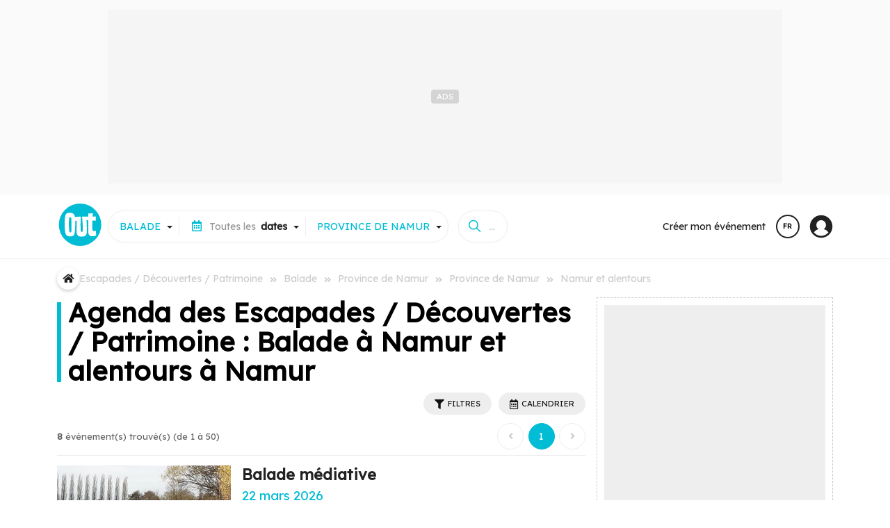

--- FILE ---
content_type: text/html;charset=UTF-8
request_url: https://www.out.be/fr/c/escapades-decouvertes-patrimoine/balade/w/namur/
body_size: 24106
content:
<!DOCTYPE html>
 <html dir="ltr" lang="fr" xmlns="http://www.w3.org/1999/xhtml">
<head>
<!-- ******************************** DOCUMENT/LOCALS ******************************** -->
<meta charset="utf-8">
<meta http-equiv="X-UA-Compatible" content="IE=edge">
<meta name="viewport" content="width=device-width, initial-scale=1.0">
<meta name="country" content="Belgique">
<meta name="geo.country" content="BE">
 <meta name="author" content="NetEvents Media">
 <meta name="publisher" content="Rossel Group">
 <meta name="robots" content="index, follow">
<title>Balades à Namur - Événements et Découvertes Patrimoine | Out.be</title>
 <link rel="canonical" href="https://www.out.be/fr/c/escapades-decouvertes-patrimoine/balade/w/namur/">
 <link rel="next" href="https://www.out.be/fr/c/escapades-decouvertes-patrimoine/balade/w/namur/?offset=50&limit=50">
 <link rel="alternate" href="https://www.out.be/nl/c/uitstappen-ontdekkingen-patrimonium/wandelingen/w/namen/" hreflang="nl">
 <meta name="description" content="Profitez des balades et événements à Namur grâce à notre agenda dédié aux découvertes du patrimoine. Restez connectés pour plus d'informations!">
 <link rel="image_src" href="/assets/img/logo-outbe.svg" />
 <meta property="og:image" content="https://www.out.be/assets/img/logo-outbe.svg">
 <meta property="og:title" content="Balades à Namur - Événements et Découvertes Patrimoine | Out.be">
 <meta property="og:description" content="Profitez des balades et événements à Namur grâce à notre agenda dédié aux découvertes du patrimoine. Restez connectés pour plus d'informations!">
 <meta property="og:site_name" content="Out.be">
 <meta property="twitter:card" content="summary">
 <meta property="twitter:domain" content="out.be">
 <meta property="twitter:image" content="/assets/img/logo-outbe.svg">
 <meta property="twitter:title" content="Escapades / Découvertes / Patrimoine : Balade à Namur et alentours à Namur - Agenda 2026 - Out.be">
 <meta property="twitter:site" content="@outbe">
 <meta property="twitter:description" content="Découvrez tous les Escapades / Découvertes / Patrimoine : Balade à Namur et alentours à Namur ">
<!-- ********************* ICOS ********************* -->
 <link rel="icon" href="https://www.out.be/assets/favicon/web-outbe/favicon.ico" type="image/x-icon">
 <link rel="shortcut icon" href="https://www.out.be/assets/favicon/web-outbe/favicon.ico" type="image/x-icon">
<link rel="apple-touch-icon" sizes="180x180" href="https://www.out.be/assets/favicon/web-outbe/apple-touch-icon.png">
<link rel="icon" sizes="32x32" type="image/png" href="https://www.out.be/assets/favicon/web-outbe/favicon-32x32.png">
<link rel="icon" sizes="16x16" type="image/png" href="https://www.out.be/assets/favicon/web-outbe/favicon-16x16.png">
 <link rel="icon" sizes="48x48" type="image/png" href="https://www.out.be/assets/favicon/web-outbe/favicon-48x48.png">
 <link rel="icon" sizes="72x72" type="image/png" href="https://www.out.be/assets/favicon/web-outbe/favicon-72x72.png">
 <link rel="icon" sizes="96x96" type="image/png" href="https://www.out.be/assets/favicon/web-outbe/favicon-96x96.png">
<link rel="manifest" href="https://www.out.be/assets/favicon/web-outbe/site.webmanifest">
<link rel="mask-icon" href="https://www.out.be/assets/favicon/web-outbe/safari-pinned-tab.svg" color="#00BCD4">
<!-- ******************************** CSS ******************************** -->
 <link rel="preconnect" href="https://www.out.be">
<link rel="preconnect" href="https://fonts.gstatic.com">
<link rel="preconnect" href="https://www.googletagmanager.com">
<link rel="preconnect" href="https://sdk.privacy-center.org">
<link rel="preconnect" href="https://cdn.cxense.com">
<link rel="preconnect" href="https://gabe.hit.gemius.pl">
<link rel="preconnect" href="https://stats.nmedia.be">
<link rel="preconnect" href="https://boot.pbstck.com">
 <link rel="preload" href="https://fonts.googleapis.com/css?family=Lexend:wght@400;600;900&Roboto:300,400,500,800,900&display=swap" as="style">
 <link rel="stylesheet" href="https://fonts.googleapis.com/css?family=Lexend:wght@400;600;900&Roboto:300,400,500,800,900&display=swap">
 <link rel="preload" href="/assets/vendor/fonts/fontawesome.css" as="style">
 <link rel="stylesheet" href="/assets/vendor/fonts/fontawesome.css">
 <link rel="preload" href="/assets/vendor/fonts/ionicons.css" as="style">
 <link rel="stylesheet" href="/assets/vendor/fonts/ionicons.css">
 <script>
 var retrieve_path = {"lang":"fr","finality":"home","target":"index.cfm","path":"/fr/c/escapades-decouvertes-patrimoine/balade/w/namur/","path_rebuild":"/fr/","path_rebuild_fr":"/fr/","path_rebuild_nl":"/nl/","objects":"","data":[],"test":[]};
 console.log('retrieve_path', retrieve_path);
 </script>
<!-- ******************************** CONFIG ******************************** -->
<script>
 window.env = 'prod';
 if(document.location.pathname=='/'){
 document.location.href="/" + (document.cookie.search(/MM_LANG=(fr|nl|en)/)>=0?document.cookie.replace(/^.*MM_LANG=(fr|nl|en).*$/gi,'$1'):'fr') + '/' + (document.location.search!=null && document.location.search!=''?document.location.search:'');
 }
window.request = {
'unit': "outbe",
'zone' : "public", 
'root': {"api":"/api/","library":"/library/","token":"/token/","tasks":"/tasks/","private":"/private/","services":"/services/","admin":"*****","base":"/","layout":"/public/layout/","public":"/public/","zone":"/public/","assets":"/assets/"},
'api': { 'root':"/api/v1/" },
'geo': { 'root':"/geo/" }
};
window.lang = "fr"; 
window.country = "be";
 window.pagetype = 'article';
 window.mmtag = {
 gtm:{ key:'GTM-54ZHTV7' },
 didomi:{ key:'e57202e4-682c-4491-a8c5-5889f7596e8e' },
 gemius : { key : 'bP.gvQ9J95jAEY14Kx5L1beOTGSYLJ.X7MxgK2JAExj.97', subpage:'b2b' },
 analytics:{ key:'G-7LZEQ6QH17' },
 matomo:{ path:'true' },
 googletag:{ path:'/81985301/NETEVENTS/web/' },
 taboola:{ path:'' },
 ultimedia:{},
 pbstck : {"site_name":"NETEVENTS"},
 onesignal : {"key":"51003b61-cc48-4e7a-98e4-bc065f74fe7a","safari_key":"web.onesignal.auto.009a4322-838f-4341-bf26-c81fd75aa063"},
 cxense : {"key":"1354875886277857480","key_fr":"1354875886277857480","key_nl":"1356004201741875514"},
 smart : {
 network_id : 3958,
 site_id : 503009,
 page_id : (pagetype=='home'?1646204:1569346)
 }
 };
 window.mmtag.pbstck.context = window.mmtag.pbstck.context || {};
 window.mmtag.pbstck.context.section = '';
 window.mmtag.pbstck.ad = window.mmtag.pbstck.ad || {};
 window.mmtag.pbstck.ad.p1 = window.mmtag.pbstck.ad.p1 || document.location.pathname;
 window.mmtag.pbstck.ad.aid = window.mmtag.pbstck.ad.aid || '';
 window.mmtag.pbstck.ad.page = window.mmtag.pbstck.ad.page || '';
 window.mmtag.pbstck.ad.lang = window.mmtag.pbstck.ad.lang || 'fr';
 window.mmtag.pbstck.ad['p1'] = '/fr/c/escapades-decouvertes-patrimoine/balade/w/namur/';
 window.mmtag.pbstck.ad['subsection'] = 'escapades-decouvertes-patrimoine/balade';
 window.mmtag.pbstck.ad['pid'] = '290|291';
 window.mmtag.pbstck.ad['page_type'] = 'destination';
 window.mmtag.pbstck.ad['page'] = 'Destination';
 window.mmtag.pbstck.ad['section'] = 'events';
</script>
 <!-- ******************************** AUTOCOMPLETE ******************************** -->
<script src="/minify/public/assets/js/autoComplete.min.js" defer></script>
<script>
unit_color = "#00BCD4";
</script>
<style>
:root {
--color: #00BCD4!important;
--color-h: #00BCD4CC!important;
--color-hh: #00BCD433!important;
--color-w: #00BCD4!important;
--color-nav: #00BCD4!important;
--color-logo: #00BCD4!important;
}
</style>
 <!-- ******************************** TAGS ******************************** -->
 <script>
 document.addEventListener('loaded',function(e){
 (function(w,d,s,l,i){w[l]=w[l]||[];w[l].push({'gtm.start':new Date().getTime(),event:'gtm.js'});var f=d.getElementsByTagName(s)[0],j=d.createElement(s),dl=l!='dataLayer'?'&l='+l:'';j.async=true;j.src='https://www.googletagmanager.com/gtm.js?id='+i+dl;f.parentNode.insertBefore(j,f);})(window,document,'script','dataLayer',window.mmtag.gtm.key);
 console.log("%c GTM : INIT : " + window.mmtag.gtm.key,"color:#0000FF");
 });
 </script>
 <link rel="preload" href="/minify/public/assets/css/custom.css?version=v6.2.3" as="style">
<link rel="stylesheet" href="/minify/public/assets/css/custom.css?version=v6.2.3">
 <link rel="stylesheet" href="/minify/public/assets/css/swipe3.css?version=v6.2.3">
 <script src="/minify/public/assets/js/swipe3.js?version=v6.2.3" defer></script>
 <link rel="stylesheet" href="/minify/public/assets/css/carousel3.css?version=v6.2.3">
 <script src="/minify/public/assets/js/carousel3.js?version=v6.2.3" defer></script>
</head>
<body class="lang-fr device-xl device-desktop " data-nav="" >
 <script>
 var bod = document.querySelectorAll('body')[0];
 var w = window.innerWidth||e.clientWidth||bod.clientWidth;
 var d = '';
 var s = '';
 if(w>=1200){ d='xl';s='desktop'; } else if(w>=992){ d='lg';s='desktop'; } else if(w>=768){ d='md';s='tab'; } else if(w>=576){ d='sm';s='mobile'; } else if(w<576&&w>0){ d='xs';s='mobile'; }
 window.mmdevice = {type:s,size:d};
 if(!bod.classList.contains('device-'+d)){
 bod.classList.remove('device-xl','device-lg','device-md','device-sm','device-xs');
 bod.classList.add('device-'+d);
 }
 if(!bod.classList.contains('device-'+s)){
 bod.classList.remove('device-desktop','device-tab','device-mobile');
 bod.classList.add('device-'+s);
 }
 </script>
 <!-- Google Tag Manager (noscript) -->
 <noscript><iframe src="https://www.googletagmanager.com/ns.html?id=GTM-54ZHTV7"
 height="0" width="0" style="display:none;visibility:hidden"></iframe></noscript>
 <!-- End Google Tag Manager (noscript) -->
<link rel="stylesheet" href="/minify/public/layout/web-outbe/style.css?version=v6.2.3">
<link rel="preload" as="font" type="font/woff" href="https://www.cinenews.be/assets/fonts/cn2022/cn2022.woff" crossorigin="anonymous">
<link rel="preload" as="font" type="font/ttf" href="https://www.cinenews.be/assets/fonts/cn2022/cn2022.ttf" crossorigin="anonymous">
<script>
window.mobileNoDirectSearch=true;
window.nav = {
 toggle : function (i) {
 document.body.attr('data-nav',(document.body.attr('data-nav')!=i?i:''));
 if(window.mmdevice.type=='mobile'){
 document.querySelectorAll('.mm-nav-profile-mobile:empty').forEach(container => {
 document.querySelectorAll('.mm-nav-profile [data-nav-toggle-aria="nav-toggle-user"]').forEach(el => {
 el.childNodes.forEach(n => {
 const clonedElement = n.cloneNode(true);
 container.appendChild(clonedElement);
 });
 });
 });
 }
 }
}
</script>
<nav class="mm-header">
 <div class="nav-header-block-1" style="text-align:center;line-height: 0;">
 <div style="display:inline-block;margin:auto;">
 <div class="ads ads-leader-top " style="" data-mmtag-desktop="hdr-hor-d-1" data-mmtag-mobile="hdr-hor-m-1"></div>
 </div>
 </div>
 <div class="pt-0 mm-container">
 <div class="mm-nav-mobile">
 <div style="line-height: 0;"><a href="#" onclick="window.nav.toggle('menus')" style="font-size:0;padding:18px;line-height: 0;"><svg xmlns="http://www.w3.org/2000/svg" width="28" height="28" viewBox="0 0 512 512"><title>ionicons-v5-j</title><line x1="88" y1="152" x2="424" y2="152" style="fill:none;stroke:#000;stroke-linecap:round;stroke-miterlimit:10;stroke-width:48px"/><line x1="88" y1="256" x2="424" y2="256" style="fill:none;stroke:#000;stroke-linecap:round;stroke-miterlimit:10;stroke-width:48px"/><line x1="88" y1="360" x2="424" y2="360" style="fill:none;stroke:#000;stroke-linecap:round;stroke-miterlimit:10;stroke-width:48px"/></svg></a></div>
 <div class="nav-brand"><a href="/fr/"><img src="/assets/img/logo-outbe-nb.svg" class="nb" style="border-radius:100%!important;" alt="Out.be"><img src="/assets/img/logo-outbe.svg" style="border-radius:100%!important;" width="46" height="45" alt="Out.be"></a></div>
 <div style="line-height: 0;"><a href="#" onclick="window.nav.toggle('search');" style="font-size:0;padding:18px; line-height: 0;"><svg xmlns="http://www.w3.org/2000/svg" width="28" height="28" viewBox="0 0 512 512"><title>ionicons-v5-f</title><path d="M456.69,421.39,362.6,327.3a173.81,173.81,0,0,0,34.84-104.58C397.44,126.38,319.06,48,222.72,48S48,126.38,48,222.72s78.38,174.72,174.72,174.72A173.81,173.81,0,0,0,327.3,362.6l94.09,94.09a25,25,0,0,0,35.3-35.3ZM97.92,222.72a124.8,124.8,0,1,1,124.8,124.8A124.95,124.95,0,0,1,97.92,222.72Z"/></svg></a></div>
 </div>
 <div class="nav-header">
 <div class="nav-brand">
 <a href="/fr/"><img src="/assets/img/logo-outbe.svg" style="border-radius:100%!important;" width="66" height="65" alt="Out.be"></a>
 </div>
 <div class="mm-nav-menus">
 <div class="mm-row" style="grid-gap:0;">
 <a href="/fr/">Accueil</a>
 <a href="/fr/themes/">Thématiques</a>
 <a href="/fr/citytrips/">Citytrips</a>
 <a href="/fr/c/lieux/">Lieux à découvrir</a>
 <a href="https://www.filous.be/fr/" target="_blank">Tous pour vos <b>enfants</b> sur <img src="/assets/img/logo-filous.svg" style="width: 40px;vertical-align: middle;margin: -1em 0.2em;filter: grayscale(1) brightness(0.4);" alt="Filous.be"></a>
 </div>
 <div class="pt-3 pb-3 mt-2 mm-row bt-2" style="grid-gap:0;">
 <a href="/fr/d/aujourdhui/" class="" style="padding:.2em;"><b>Aujourd'hui</b></a>
 <a href="/fr/d/demain/" class="" style="padding:.2em;"><b>Demain</b></a>
 <a href="/fr/d/cette-semaine/" class="" style="padding:.2em;"><b>Cette semaine</b></a>
 <a href="/fr/d/ce-weekend/" class="" style="padding:.2em;"><b>Ce week-end</b></a>
 <a href="/fr/d/semaine-prochaine/" class="" style="padding:.2em;"><b>Semaine prochaine</b></a>
 <a href="/fr/d/weekend-prochain/" class="" style="padding:.2em;"><b>Week-end prochain</b></a>
 <a href="/fr/d/ce-mois-ci/" class="" style="padding:.2em;"><b>Ce mois-ci</b></a>
 </div>
 <div class="pt-3 pb-3 mt-2 mm-row bt-2" style="grid-gap:0;">
 <a href="/fr/c/concerts/" class="" style="padding:.2em;"><b>Concerts</b></a>
 <a href="/fr/c/theatre-spectacles/" class="" style="padding:.2em;"><b>Théatre / Spectacles</b></a>
 <a href="/fr/c/expos/" class="" style="padding:.2em;"><b>Expos</b></a>
 <a href="/fr/c/evenements-pour-enfants/" class="" style="padding:.2em;"><b>Événements pour enfants</b></a>
 <a href="/fr/c/conferences-debats/" class="" style="padding:.2em;"><b>Conférences / Débats</b></a>
 <a href="/fr/c/contes-litteratures/" class="" style="padding:.2em;"><b>Contes / Littératures</b></a>
 <a href="/fr/c/cinema/" class="" style="padding:.2em;"><b>Cinéma</b></a>
 <a href="/fr/c/escapades-decouvertes-patrimoine/" class="" style="padding:.2em;"><b>Escapades / Découvertes / Patrimoine</b></a>
 <a href="/fr/c/stages-cours/" class="" style="padding:.2em;"><b>Stages / Cours</b></a>
 <a href="/fr/c/soirees/" class="" style="padding:.2em;"><b>Soirées</b></a>
 <a href="/fr/c/activites-diverses/" class="" style="padding:.2em;"><b>Activités diverses</b></a>
 <a href="/fr/c/salons-foires/" class="" style="padding:.2em;"><b>Salons / Foires</b></a>
 <a href="/fr/c/marches-et-brocantes/" class="" style="padding:.2em;"><b>Marchés et Brocantes</b></a>
 <a href="/fr/c/fetes-folklore/" class="" style="padding:.2em;"><b>Fêtes / Folklore</b></a>
 <a href="/fr/c/sports/" class="" style="padding:.2em;"><b>Sports</b></a>
 <a href="/fr/c/virtuel/" class="" style="padding:.2em;"><b>Virtuel</b></a>
 <a href="/fr/c/divers/" class="" style="padding:.2em;"><b>Divers</b></a>
 </div>
 <div class="mt-2 mm-row bt-2 mm-nav-profile-mobile" style="grid-gap:0;"></div>
 <div class="pt-3 mt-2 mm-row bt-1" style="grid-gap:0;">
 <a href="/fr/apropos/">A propos</a>
 </div>
 <div class="pt-1 pb-2 mt-2 mm-row bt-2" style="grid-gap:0;position: sticky;bottom: 0;background: #FFF;right: 0;left: 0;margin: 0em -1em;padding: 0.5em 1em;">
 <a href="/nl/c/uitstappen-ontdekkingen-patrimonium/wandelingen/w/namen/"><svg viewBox="0 0 16 16" xmlns="http://www.w3.org/2000/svg" aria-hidden="true" role="presentation" focusable="false" style="display: inline-block;height: 16px;width: 16px;fill: currentcolor;margin-right: 0.5em;vertical-align: middle;"><path d="m8.002.25a7.77 7.77 0 0 1 7.748 7.776 7.75 7.75 0 0 1 -7.521 7.72l-.246.004a7.75 7.75 0 0 1 -7.73-7.513l-.003-.245a7.75 7.75 0 0 1 7.752-7.742zm1.949 8.5h-3.903c.155 2.897 1.176 5.343 1.886 5.493l.068.007c.68-.002 1.72-2.365 1.932-5.23zm4.255 0h-2.752c-.091 1.96-.53 3.783-1.188 5.076a6.257 6.257 0 0 0 3.905-4.829zm-9.661 0h-2.75a6.257 6.257 0 0 0 3.934 5.075c-.615-1.208-1.036-2.875-1.162-4.686l-.022-.39zm1.188-6.576-.115.046a6.257 6.257 0 0 0 -3.823 5.03h2.75c.085-1.83.471-3.54 1.059-4.81zm2.262-.424c-.702.002-1.784 2.512-1.947 5.5h3.904c-.156-2.903-1.178-5.343-1.892-5.494l-.065-.007zm2.28.432.023.05c.643 1.288 1.069 3.084 1.157 5.018h2.748a6.275 6.275 0 0 0 -3.929-5.068z"></path></svg> Nederlands</a>
 </div>
 </div>
 <div id="mm-nav" class="mm-nav" style="gap:0 1em;">
 <div class="mm-row">
 <div id="mm-nav-classifications" class="mm-select" data-value="" data-with="all">
 <div class="title"><span class="value"></span><span><span class="mr-1 d-sm-none d-lg-inline-block"><i class="far fa-list-alt ico"></i>Toutes les </span><b>catégories</b></span></div>
 <div class="caret"></div>
 <div class="list">
 <input type="text" class="search colored bb-2" value="" placeholder="Recherche d'une catégorie...">
 <a href="/fr/" data-value="" class="item bb-1" data-title="">Toutes les <b>catégories</b></a>
 <a href="/fr/c/lieux/" data-value="/lieux/" data-with="areas" class="item search-item bb-1" data-id="venues-0">Tous les <b>lieux à découvrir</b></a>
 <a href="/fr/themes/" data-value="/themes/" data-with="none" class="item search-item bb-1" data-id="themes-0">Toutes les <b>thématiques</b></a>
 <a href="/fr/citytrips/" data-value="/citytrips/" data-with="none" class="item search-item bb-1" data-id="contents-0">Tous les <b>citytrips</b></a>
 <a href="https://www.filous.be/fr/" target="_blank" class="item search-item bb-1">Tous pour vos <b>enfants</b> sur <img src="/assets/img/logo-filous.svg" style="width: 40px;vertical-align: middle;margin: -1em 0.2em;filter: grayscale(1) brightness(0.4);" alt="Filous"></a>
 <a href="/fr/c/concerts/" data-value="/concerts/" class="item search-item" data-id="159"><b>Concerts</b> </a>
 <a href="/fr/c/concerts/accompagnement-musical-d-un-film/" data-value="/concerts/accompagnement-musical-d-un-film/" class="item search-item sub" data-inid="159">ACCOMPAGNEMENT MUSICAL D'UN FILM </a>
 <a href="/fr/c/concerts/blues-country-folk/" data-value="/concerts/blues-country-folk/" class="item search-item sub" data-inid="159">BLUES / COUNTRY / FOLK </a>
 <a href="/fr/c/concerts/cafe-concert/" data-value="/concerts/cafe-concert/" class="item search-item sub" data-inid="159">CAFÉ-CONCERT </a>
 <a href="/fr/c/concerts/chanson-francaise/" data-value="/concerts/chanson-francaise/" class="item search-item sub" data-inid="159">CHANSON FRANÇAISE </a>
 <a href="/fr/c/concerts/chanson-neerlandophone/" data-value="/concerts/chanson-neerlandophone/" class="item search-item sub" data-inid="159">CHANSON NÉERLANDOPHONE </a>
 <a href="/fr/c/concerts/chants-gospels/" data-value="/concerts/chants-gospels/" class="item search-item sub" data-inid="159">CHANTS / GOSPELS </a>
 <a href="/fr/c/concerts/classique-contemporain-baroque-carillons/" data-value="/concerts/classique-contemporain-baroque-carillons/" class="item search-item sub" data-inid="159">CLASSIQUE / CONTEMPORAIN / BAROQUE / CARILLONS </a>
 <a href="/fr/c/concerts/electronique/" data-value="/concerts/electronique/" class="item search-item sub" data-inid="159">ELECTRONIQUE </a>
 <a href="/fr/c/concerts/fanfare/" data-value="/concerts/fanfare/" class="item search-item sub" data-inid="159">FANFARE </a>
 <a href="/fr/c/concerts/festival/" data-value="/concerts/festival/" class="item search-item sub" data-inid="159">FESTIVAL </a>
 <a href="/fr/c/concerts/hip-hop-rap/" data-value="/concerts/hip-hop-rap/" class="item search-item sub" data-inid="159">HIP-HOP / RAP </a>
 <a href="/fr/c/concerts/indie-experimental/" data-value="/concerts/indie-experimental/" class="item search-item sub" data-inid="159">INDIE / EXPERIMENTAL </a>
 <a href="/fr/c/concerts/jazz/" data-value="/concerts/jazz/" class="item search-item sub" data-inid="159">JAZZ </a>
 <a href="/fr/c/concerts/metal-hard-rock-hardcore-punk/" data-value="/concerts/metal-hard-rock-hardcore-punk/" class="item search-item sub" data-inid="159">METAL / HARD ROCK / HARDCORE / PUNK </a>
 <a href="/fr/c/concerts/pop-rock-pop-rock/" data-value="/concerts/pop-rock-pop-rock/" class="item search-item sub" data-inid="159">POP / ROCK / POP-ROCK </a>
 <a href="/fr/c/concerts/reggae-ragga-dub-ska/" data-value="/concerts/reggae-ragga-dub-ska/" class="item search-item sub" data-inid="159">REGGAE / RAGGA / DUB / SKA </a>
 <a href="/fr/c/concerts/revue-danse-cabaret/" data-value="/concerts/revue-danse-cabaret/" class="item search-item sub" data-inid="159">REVUE / DANSE CABARET </a>
 <a href="/fr/c/concerts/rnb/" data-value="/concerts/rnb/" class="item search-item sub" data-inid="159">RNB </a>
 <a href="/fr/c/concerts/slam/" data-value="/concerts/slam/" class="item search-item sub" data-inid="159">SLAM </a>
 <a href="/fr/c/concerts/soul-funk/" data-value="/concerts/soul-funk/" class="item search-item sub" data-inid="159">SOUL / FUNK </a>
 <a href="/fr/c/concerts/world-musique-du-monde-musique-traditionnelle/" data-value="/concerts/world-musique-du-monde-musique-traditionnelle/" class="item search-item sub" data-inid="159">WORLD (MUSIQUE DU MONDE) / MUSIQUE TRADITIONNELLE </a>
 <a href="/fr/c/concerts/divers/" data-value="/concerts/divers/" class="item search-item sub" data-inid="159">DIVERS </a>
 <a href="/fr/c/theatre-spectacles/" data-value="/theatre-spectacles/" class="item search-item" data-id="208"><b>Théatre / Spectacles</b> </a>
 <a href="/fr/c/theatre-spectacles/amateurs/" data-value="/theatre-spectacles/amateurs/" class="item search-item sub" data-inid="208">AMATEURS </a>
 <a href="/fr/c/theatre-spectacles/professionnels/" data-value="/theatre-spectacles/professionnels/" class="item search-item sub" data-inid="208">PROFESSIONNELS </a>
 <a href="/fr/c/theatre-spectacles/cabarets/" data-value="/theatre-spectacles/cabarets/" class="item search-item sub" data-inid="208">CABARETS </a>
 <a href="/fr/c/theatre-spectacles/cirques/" data-value="/theatre-spectacles/cirques/" class="item search-item sub" data-inid="208">CIRQUES </a>
 <a href="/fr/c/theatre-spectacles/comedies-musicales/" data-value="/theatre-spectacles/comedies-musicales/" class="item search-item sub" data-inid="208">COMÉDIES MUSICALES </a>
 <a href="/fr/c/theatre-spectacles/danses/" data-value="/theatre-spectacles/danses/" class="item search-item sub" data-inid="208">DANSES </a>
 <a href="/fr/c/theatre-spectacles/dialectal/" data-value="/theatre-spectacles/dialectal/" class="item search-item sub" data-inid="208">DIALECTAL </a>
 <a href="/fr/c/theatre-spectacles/festivals/" data-value="/theatre-spectacles/festivals/" class="item search-item sub" data-inid="208">FESTIVALS </a>
 <a href="/fr/c/theatre-spectacles/humour-comedie/" data-value="/theatre-spectacles/humour-comedie/" class="item search-item sub" data-inid="208">HUMOUR / COMÉDIE </a>
 <a href="/fr/c/theatre-spectacles/marionnettes/" data-value="/theatre-spectacles/marionnettes/" class="item search-item sub" data-inid="208">MARIONNETTES </a>
 <a href="/fr/c/theatre-spectacles/operas/" data-value="/theatre-spectacles/operas/" class="item search-item sub" data-inid="208">OPÉRAS </a>
 <a href="/fr/c/theatre-spectacles/operettes/" data-value="/theatre-spectacles/operettes/" class="item search-item sub" data-inid="208">OPÉRETTES </a>
 <a href="/fr/c/theatre-spectacles/magie/" data-value="/theatre-spectacles/magie/" class="item search-item sub" data-inid="208">MAGIE </a>
 <a href="/fr/c/theatre-spectacles/spectacles/" data-value="/theatre-spectacles/spectacles/" class="item search-item sub" data-inid="208">SPECTACLES </a>
 <a href="/fr/c/theatre-spectacles/performances/" data-value="/theatre-spectacles/performances/" class="item search-item sub" data-inid="208">PERFORMANCES </a>
 <a href="/fr/c/expos/" data-value="/expos/" class="item search-item" data-id="225"><b>Expos</b> </a>
 <a href="/fr/c/expos/architecture/" data-value="/expos/architecture/" class="item search-item sub" data-inid="225">ARCHITECTURE </a>
 <a href="/fr/c/expos/arts-graphiques/" data-value="/expos/arts-graphiques/" class="item search-item sub" data-inid="225">ARTS GRAPHIQUES </a>
 <a href="/fr/c/expos/biennale-triennale/" data-value="/expos/biennale-triennale/" class="item search-item sub" data-inid="225">BIENNALE / TRIENNALE </a>
 <a href="/fr/c/expos/bijoux/" data-value="/expos/bijoux/" class="item search-item sub" data-inid="225">BIJOUX </a>
 <a href="/fr/c/expos/design/" data-value="/expos/design/" class="item search-item sub" data-inid="225">DESIGN </a>
 <a href="/fr/c/expos/galerie/" data-value="/expos/galerie/" class="item search-item sub" data-inid="225">GALERIE </a>
 <a href="/fr/c/expos/permanente/" data-value="/expos/permanente/" class="item search-item sub" data-inid="225">PERMANENTE </a>
 <a href="/fr/c/expos/peintures/" data-value="/expos/peintures/" class="item search-item sub" data-inid="225">PEINTURES </a>
 <a href="/fr/c/expos/photographies/" data-value="/expos/photographies/" class="item search-item sub" data-inid="225">PHOTOGRAPHIES </a>
 <a href="/fr/c/expos/sculptures/" data-value="/expos/sculptures/" class="item search-item sub" data-inid="225">SCULPTURES </a>
 <a href="/fr/c/expos/techniques-mixtes/" data-value="/expos/techniques-mixtes/" class="item search-item sub" data-inid="225">TECHNIQUES MIXTES </a>
 <a href="/fr/c/expos/virtuel-audio-visuel-interactif/" data-value="/expos/virtuel-audio-visuel-interactif/" class="item search-item sub" data-inid="225">VIRTUEL / AUDIO VISUEL / INTERACTIF </a>
 <a href="/fr/c/expos/vernissages/" data-value="/expos/vernissages/" class="item search-item sub" data-inid="225">VERNISSAGES </a>
 <a href="/fr/c/expos/divers/" data-value="/expos/divers/" class="item search-item sub" data-inid="225">DIVERS </a>
 <a href="/fr/c/evenements-pour-enfants/" data-value="/evenements-pour-enfants/" class="item search-item" data-id="259"><b>Événements pour enfants</b> </a>
 <a href="/fr/c/evenements-pour-enfants/cinema/" data-value="/evenements-pour-enfants/cinema/" class="item search-item sub" data-inid="259">CINEMA </a>
 <a href="/fr/c/evenements-pour-enfants/danse/" data-value="/evenements-pour-enfants/danse/" class="item search-item sub" data-inid="259">DANSE </a>
 <a href="/fr/c/evenements-pour-enfants/exposition/" data-value="/evenements-pour-enfants/exposition/" class="item search-item sub" data-inid="259">EXPOSITION </a>
 <a href="/fr/c/evenements-pour-enfants/lectures-contes/" data-value="/evenements-pour-enfants/lectures-contes/" class="item search-item sub" data-inid="259">LECTURES / CONTES </a>
 <a href="/fr/c/evenements-pour-enfants/marionnettes/" data-value="/evenements-pour-enfants/marionnettes/" class="item search-item sub" data-inid="259">MARIONNETTES </a>
 <a href="/fr/c/evenements-pour-enfants/musique/" data-value="/evenements-pour-enfants/musique/" class="item search-item sub" data-inid="259">MUSIQUE </a>
 <a href="/fr/c/evenements-pour-enfants/stages/" data-value="/evenements-pour-enfants/stages/" class="item search-item sub" data-inid="259">STAGES </a>
 <a href="/fr/c/evenements-pour-enfants/theatre-spectacle/" data-value="/evenements-pour-enfants/theatre-spectacle/" class="item search-item sub" data-inid="259">THÉÂTRE / SPECTACLE </a>
 <a href="/fr/c/evenements-pour-enfants/divers/" data-value="/evenements-pour-enfants/divers/" class="item search-item sub" data-inid="259">DIVERS </a>
 <a href="/fr/c/conferences-debats/" data-value="/conferences-debats/" class="item search-item" data-id="269"><b>Conférences / Débats</b> </a>
 <a href="/fr/c/conferences-debats/actualite-economie/" data-value="/conferences-debats/actualite-economie/" class="item search-item sub" data-inid="269">ACTUALITÉ / ECONOMIE </a>
 <a href="/fr/c/conferences-debats/appels-a-projets/" data-value="/conferences-debats/appels-a-projets/" class="item search-item sub" data-inid="269">APPELS À PROJETS </a>
 <a href="/fr/c/conferences-debats/art/" data-value="/conferences-debats/art/" class="item search-item sub" data-inid="269">ART </a>
 <a href="/fr/c/conferences-debats/bien-etre-sante/" data-value="/conferences-debats/bien-etre-sante/" class="item search-item sub" data-inid="269">BIEN-ÊTRE / SANTÉ </a>
 <a href="/fr/c/conferences-debats/cinema/" data-value="/conferences-debats/cinema/" class="item search-item sub" data-inid="269">CINÉMA </a>
 <a href="/fr/c/conferences-debats/danse/" data-value="/conferences-debats/danse/" class="item search-item sub" data-inid="269">DANSE </a>
 <a href="/fr/c/conferences-debats/histoire/" data-value="/conferences-debats/histoire/" class="item search-item sub" data-inid="269">HISTOIRE </a>
 <a href="/fr/c/conferences-debats/musique/" data-value="/conferences-debats/musique/" class="item search-item sub" data-inid="269">MUSIQUE </a>
 <a href="/fr/c/conferences-debats/religion-spiritualite/" data-value="/conferences-debats/religion-spiritualite/" class="item search-item sub" data-inid="269">RELIGION / SPIRITUALITÉ </a>
 <a href="/fr/c/conferences-debats/theatre/" data-value="/conferences-debats/theatre/" class="item search-item sub" data-inid="269">THÉÂTRE </a>
 <a href="/fr/c/conferences-debats/actualite-citoyennete/" data-value="/conferences-debats/actualite-citoyennete/" class="item search-item sub" data-inid="269">ACTUALITÉ / CITOYENNETÉ </a>
 <a href="/fr/c/conferences-debats/philosophie/" data-value="/conferences-debats/philosophie/" class="item search-item sub" data-inid="269">PHILOSOPHIE </a>
 <a href="/fr/c/conferences-debats/amenagement-du-territoire-urbanisme/" data-value="/conferences-debats/amenagement-du-territoire-urbanisme/" class="item search-item sub" data-inid="269">AMÉNAGEMENT DU TERRITOIRE / URBANISME </a>
 <a href="/fr/c/conferences-debats/histoire-patrimoine/" data-value="/conferences-debats/histoire-patrimoine/" class="item search-item sub" data-inid="269">HISTOIRE / PATRIMOINE </a>
 <a href="/fr/c/conferences-debats/environnement/" data-value="/conferences-debats/environnement/" class="item search-item sub" data-inid="269">ENVIRONNEMENT </a>
 <a href="/fr/c/conferences-debats/divers/" data-value="/conferences-debats/divers/" class="item search-item sub" data-inid="269">DIVERS </a>
 <a href="/fr/c/contes-litteratures/" data-value="/contes-litteratures/" class="item search-item" data-id="282"><b>Contes / Littératures</b> </a>
 <a href="/fr/c/contes-litteratures/contes/" data-value="/contes-litteratures/contes/" class="item search-item sub" data-inid="282">CONTES </a>
 <a href="/fr/c/contes-litteratures/litterature/" data-value="/contes-litteratures/litterature/" class="item search-item sub" data-inid="282">LITTÉRATURE </a>
 <a href="/fr/c/contes-litteratures/rencontres-dedicaces/" data-value="/contes-litteratures/rencontres-dedicaces/" class="item search-item sub" data-inid="282">RENCONTRES / DÉDICACES </a>
 <a href="/fr/c/contes-litteratures/divers/" data-value="/contes-litteratures/divers/" class="item search-item sub" data-inid="282">DIVERS </a>
 <a href="/fr/c/cinema/" data-value="/cinema/" class="item search-item" data-id="287"><b>Cinéma</b> </a>
 <a href="/fr/c/cinema/festival/" data-value="/cinema/festival/" class="item search-item sub" data-inid="287">FESTIVAL </a>
 <a href="/fr/c/cinema/projections/" data-value="/cinema/projections/" class="item search-item sub" data-inid="287">PROJECTIONS </a>
 <a href="/fr/c/escapades-decouvertes-patrimoine/" data-value="/escapades-decouvertes-patrimoine/" class="item search-item" data-id="290"><b>Escapades / Découvertes / Patrimoine</b> </a>
 <a href="/fr/c/escapades-decouvertes-patrimoine/balade/" data-value="/escapades-decouvertes-patrimoine/balade/" class="item search-item sub" data-inid="290">BALADE </a>
 <a href="/fr/c/escapades-decouvertes-patrimoine/chateau/" data-value="/escapades-decouvertes-patrimoine/chateau/" class="item search-item sub" data-inid="290">CHÂTEAU </a>
 <a href="/fr/c/escapades-decouvertes-patrimoine/excursion/" data-value="/escapades-decouvertes-patrimoine/excursion/" class="item search-item sub" data-inid="290">EXCURSION </a>
 <a href="/fr/c/escapades-decouvertes-patrimoine/nature/" data-value="/escapades-decouvertes-patrimoine/nature/" class="item search-item sub" data-inid="290">NATURE </a>
 <a href="/fr/c/escapades-decouvertes-patrimoine/patrimoine/" data-value="/escapades-decouvertes-patrimoine/patrimoine/" class="item search-item sub" data-inid="290">PATRIMOINE </a>
 <a href="/fr/c/escapades-decouvertes-patrimoine/portes-ouvertes/" data-value="/escapades-decouvertes-patrimoine/portes-ouvertes/" class="item search-item sub" data-inid="290">PORTES OUVERTES </a>
 <a href="/fr/c/escapades-decouvertes-patrimoine/visite/" data-value="/escapades-decouvertes-patrimoine/visite/" class="item search-item sub" data-inid="290">VISITE </a>
 <a href="/fr/c/escapades-decouvertes-patrimoine/divers/" data-value="/escapades-decouvertes-patrimoine/divers/" class="item search-item sub" data-inid="290">DIVERS </a>
 <a href="/fr/c/stages-cours/" data-value="/stages-cours/" class="item search-item" data-id="249"><b>Stages / Cours</b> </a>
 <a href="/fr/c/stages-cours/art-de-la-scene/" data-value="/stages-cours/art-de-la-scene/" class="item search-item sub" data-inid="249">ART DE LA SCÈNE </a>
 <a href="/fr/c/stages-cours/art-plastique/" data-value="/stages-cours/art-plastique/" class="item search-item sub" data-inid="249">ART PLASTIQUE </a>
 <a href="/fr/c/stages-cours/ateliers/" data-value="/stages-cours/ateliers/" class="item search-item sub" data-inid="249">ATELIERS </a>
 <a href="/fr/c/stages-cours/audiovisuel/" data-value="/stages-cours/audiovisuel/" class="item search-item sub" data-inid="249">AUDIOVISUEL </a>
 <a href="/fr/c/stages-cours/cours/" data-value="/stages-cours/cours/" class="item search-item sub" data-inid="249">COURS </a>
 <a href="/fr/c/stages-cours/musique/" data-value="/stages-cours/musique/" class="item search-item sub" data-inid="249">MUSIQUE </a>
 <a href="/fr/c/stages-cours/sante-nature-bien-etre/" data-value="/stages-cours/sante-nature-bien-etre/" class="item search-item sub" data-inid="249">SANTÉ / NATURE / BIEN-ÊTRE </a>
 <a href="/fr/c/stages-cours/sport/" data-value="/stages-cours/sport/" class="item search-item sub" data-inid="249">SPORT </a>
 <a href="/fr/c/stages-cours/divers/" data-value="/stages-cours/divers/" class="item search-item sub" data-inid="249">DIVERS </a>
 <a href="/fr/c/soirees/" data-value="/soirees/" class="item search-item" data-id="181"><b>Soirées</b> </a>
 <a href="/fr/c/soirees/afterwork/" data-value="/soirees/afterwork/" class="item search-item sub" data-inid="181">AFTERWORK </a>
 <a href="/fr/c/soirees/dance/" data-value="/soirees/dance/" class="item search-item sub" data-inid="181">DANCE </a>
 <a href="/fr/c/soirees/disco/" data-value="/soirees/disco/" class="item search-item sub" data-inid="181">DISCO </a>
 <a href="/fr/c/soirees/drum-n-bass-jungle/" data-value="/soirees/drum-n-bass-jungle/" class="item search-item sub" data-inid="181">DRUM'N'BASS / JUNGLE </a>
 <a href="/fr/c/soirees/dubstep-grime-brokenbeat/" data-value="/soirees/dubstep-grime-brokenbeat/" class="item search-item sub" data-inid="181">DUBSTEP / GRIME / BROKENBEAT </a>
 <a href="/fr/c/soirees/electro/" data-value="/soirees/electro/" class="item search-item sub" data-inid="181">ELECTRO </a>
 <a href="/fr/c/soirees/electronica-trip-hop-lounge/" data-value="/soirees/electronica-trip-hop-lounge/" class="item search-item sub" data-inid="181">ELECTRONICA / TRIP-HOP / LOUNGE </a>
 <a href="/fr/c/soirees/fidget-breakbeat-uk-garage/" data-value="/soirees/fidget-breakbeat-uk-garage/" class="item search-item sub" data-inid="181">FIDGET / BREAKBEAT / UK GARAGE </a>
 <a href="/fr/c/soirees/lgbt/" data-value="/soirees/lgbt/" class="item search-item sub" data-inid="181">LGBT </a>
 <a href="/fr/c/soirees/hardstyle/" data-value="/soirees/hardstyle/" class="item search-item sub" data-inid="181">HARDSTYLE </a>
 <a href="/fr/c/soirees/hip-hop/" data-value="/soirees/hip-hop/" class="item search-item sub" data-inid="181">HIP-HOP </a>
 <a href="/fr/c/soirees/house/" data-value="/soirees/house/" class="item search-item sub" data-inid="181">HOUSE </a>
 <a href="/fr/c/soirees/latino-salsa/" data-value="/soirees/latino-salsa/" class="item search-item sub" data-inid="181">LATINO (SALSA) </a>
 <a href="/fr/c/soirees/new-wave/" data-value="/soirees/new-wave/" class="item search-item sub" data-inid="181">NEW-WAVE </a>
 <a href="/fr/c/soirees/pop-rock/" data-value="/soirees/pop-rock/" class="item search-item sub" data-inid="181">POP ROCK </a>
 <a href="/fr/c/soirees/progressive-trance/" data-value="/soirees/progressive-trance/" class="item search-item sub" data-inid="181">PROGRESSIVE / TRANCE </a>
 <a href="/fr/c/soirees/rap/" data-value="/soirees/rap/" class="item search-item sub" data-inid="181">RAP </a>
 <a href="/fr/c/soirees/reggae-ragga-dub/" data-value="/soirees/reggae-ragga-dub/" class="item search-item sub" data-inid="181">REGGAE / RAGGA / DUB </a>
 <a href="/fr/c/soirees/retro-rock-swing/" data-value="/soirees/retro-rock-swing/" class="item search-item sub" data-inid="181">RETRO (ROCK, SWING) </a>
 <a href="/fr/c/soirees/retro-electronic/" data-value="/soirees/retro-electronic/" class="item search-item sub" data-inid="181">RETRO (ELECTRONIC) </a>
 <a href="/fr/c/soirees/rnb/" data-value="/soirees/rnb/" class="item search-item sub" data-inid="181">RNB </a>
 <a href="/fr/c/soirees/soul-funk-groove/" data-value="/soirees/soul-funk-groove/" class="item search-item sub" data-inid="181">SOUL / FUNK / GROOVE </a>
 <a href="/fr/c/soirees/td/" data-value="/soirees/td/" class="item search-item sub" data-inid="181">TD </a>
 <a href="/fr/c/soirees/techno/" data-value="/soirees/techno/" class="item search-item sub" data-inid="181">TECHNO </a>
 <a href="/fr/c/soirees/techno-house/" data-value="/soirees/techno-house/" class="item search-item sub" data-inid="181">TECHNO / HOUSE </a>
 <a href="/fr/c/soirees/divers/" data-value="/soirees/divers/" class="item search-item sub" data-inid="181">DIVERS </a>
 <a href="/fr/c/activites-diverses/" data-value="/activites-diverses/" class="item search-item" data-id="309"><b>Activités diverses</b> </a>
 <a href="/fr/c/activites-diverses/activites-en-plein-air/" data-value="/activites-diverses/activites-en-plein-air/" class="item search-item sub" data-inid="309">ACTIVITÉS EN PLEIN AIR </a>
 <a href="/fr/c/activites-diverses/animations/" data-value="/activites-diverses/animations/" class="item search-item sub" data-inid="309">ANIMATIONS </a>
 <a href="/fr/c/activites-diverses/festival-multidisciplinaire/" data-value="/activites-diverses/festival-multidisciplinaire/" class="item search-item sub" data-inid="309">FESTIVAL MULTIDISCIPLINAIRE </a>
 <a href="/fr/c/activites-diverses/marche-de-l-art/" data-value="/activites-diverses/marche-de-l-art/" class="item search-item sub" data-inid="309">MARCHÉ DE L'ART </a>
 <a href="/fr/c/activites-diverses/mode/" data-value="/activites-diverses/mode/" class="item search-item sub" data-inid="309">MODE </a>
 <a href="/fr/c/activites-diverses/portes-ouvertes/" data-value="/activites-diverses/portes-ouvertes/" class="item search-item sub" data-inid="309">PORTES OUVERTES </a>
 <a href="/fr/c/activites-diverses/evenements-culinaires/" data-value="/activites-diverses/evenements-culinaires/" class="item search-item sub" data-inid="309">ÉVÉNEMENTS CULINAIRES </a>
 <a href="/fr/c/salons-foires/" data-value="/salons-foires/" class="item search-item" data-id="240"><b>Salons / Foires</b> </a>
 <a href="/fr/c/salons-foires/salon-foire/" data-value="/salons-foires/salon-foire/" class="item search-item sub" data-inid="240">SALON / FOIRE </a>
 <a href="/fr/c/salons-foires/artisanats/" data-value="/salons-foires/artisanats/" class="item search-item sub" data-inid="240">ARTISANATS </a>
 <a href="/fr/c/marches-et-brocantes/" data-value="/marches-et-brocantes/" class="item search-item" data-id="242"><b>Marchés et Brocantes</b> </a>
 <a href="/fr/c/marches-et-brocantes/bourses/" data-value="/marches-et-brocantes/bourses/" class="item search-item sub" data-inid="242">BOURSES </a>
 <a href="/fr/c/marches-et-brocantes/braderies/" data-value="/marches-et-brocantes/braderies/" class="item search-item sub" data-inid="242">BRADERIES </a>
 <a href="/fr/c/marches-et-brocantes/brocantes/" data-value="/marches-et-brocantes/brocantes/" class="item search-item sub" data-inid="242">BROCANTES </a>
 <a href="/fr/c/marches-et-brocantes/marches/" data-value="/marches-et-brocantes/marches/" class="item search-item sub" data-inid="242">MARCHÉS </a>
 <a href="/fr/c/marches-et-brocantes/marches-de-noel/" data-value="/marches-et-brocantes/marches-de-noel/" class="item search-item sub" data-inid="242">MARCHÉS DE NOËL </a>
 <a href="/fr/c/marches-et-brocantes/divers/" data-value="/marches-et-brocantes/divers/" class="item search-item sub" data-inid="242">DIVERS </a>
 <a href="/fr/c/fetes-folklore/" data-value="/fetes-folklore/" class="item search-item" data-id="299"><b>Fêtes / Folklore</b> </a>
 <a href="/fr/c/fetes-folklore/bal-the-dansant/" data-value="/fetes-folklore/bal-the-dansant/" class="item search-item sub" data-inid="299">BAL / THÉ DANSANT </a>
 <a href="/fr/c/fetes-folklore/culte-commemoration/" data-value="/fetes-folklore/culte-commemoration/" class="item search-item sub" data-inid="299">CULTE / COMMÉMORATION </a>
 <a href="/fr/c/fetes-folklore/festivites/" data-value="/fetes-folklore/festivites/" class="item search-item sub" data-inid="299">FESTIVITÉS </a>
 <a href="/fr/c/fetes-folklore/folklore/" data-value="/fetes-folklore/folklore/" class="item search-item sub" data-inid="299">FOLKLORE </a>
 <a href="/fr/c/fetes-folklore/divers/" data-value="/fetes-folklore/divers/" class="item search-item sub" data-inid="299">DIVERS </a>
 <a href="/fr/c/sports/" data-value="/sports/" class="item search-item" data-id="305"><b>Sports</b> </a>
 <a href="/fr/c/sports/sport-en-exterieur/" data-value="/sports/sport-en-exterieur/" class="item search-item sub" data-inid="305">SPORT EN EXTÉRIEUR </a>
 <a href="/fr/c/sports/sport-en-interieur/" data-value="/sports/sport-en-interieur/" class="item search-item sub" data-inid="305">SPORT EN INTÉRIEUR </a>
 <a href="/fr/c/sports/tournoi-competition-course/" data-value="/sports/tournoi-competition-course/" class="item search-item sub" data-inid="305">TOURNOI / COMPÉTITION / COURSE </a>
 <a href="/fr/c/virtuel/" data-value="/virtuel/" class="item search-item" data-id="3436"><b>Virtuel</b> </a>
 <a href="/fr/c/divers/" data-value="/divers/" class="item search-item" data-id="224"><b>Divers</b> </a>
 </div>
 </div>
 <div id="mm-nav-dates" class="mm-select" data-value="">
 <div class="title"><span class="value"></span><span><span class="mr-1 d-sm-none d-lg-inline-block"><i class="far fa-calendar-alt ico"></i>Toutes les </span><b>dates</b></span></div>
 <div class="caret"></div>
 <div class="list" style="overflow:visible;max-height:1000px!important;">
 <a href="#" data-value="" class="item bb-1" data-title="">Toutes les <b>dates</b></a>
 <a href="/fr/d/aujourdhui/" data-value="/aujourdhui/" class="item" data-type="">Aujourd'hui</a>
 <a href="/fr/d/demain/" data-value="/demain/" class="item" data-type="">Demain</a>
 <a href="/fr/d/cette-semaine/" data-value="/cette-semaine/" class="item" data-type="">Cette semaine</a>
 <a href="/fr/d/ce-weekend/" data-value="/ce-weekend/" class="item" data-type="">Ce week-end</a>
 <a href="/fr/d/semaine-prochaine/" data-value="/semaine-prochaine/" class="item" data-type="">Semaine prochaine</a>
 <a href="/fr/d/weekend-prochain/" data-value="/weekend-prochain/" class="item" data-type="">Week-end prochain</a>
 <a href="/fr/d/ce-mois-ci/" data-value="/ce-mois-ci/" class="item" data-type="">Ce mois-ci</a>
 <a href="#" data-value="" class="item bt-2 calendar" data-title="">Personnalisé (Du ... au ...)</a>
 <div style="color:#333">
 <input type="hidden" class="mm-nav-calendar mm-calendarpicker" value="">
 </div>
 </div>
 </div>
 <div id="mm-nav-areas" class="mm-select" data-value="" title="">
 <div class="title" style="border-right:0;"><span class="value"></span><span><span class="mr-1 d-sm-none d-lg-inline-block"><i class="fas fa-map-marker-alt ico"></i>Tous les </span><b>lieux</b></span></div>
 <div class="caret"></div>
 <div class="list">
 <input type="text" class="search colored bb-2" value="" placeholder="Recherche d'une localisation...">
 <a href="#" data-value="" class="item bb-1" data-title="">Toutes les <b>localités</b></a>
 <a href="/fr/w/bruxelles/" data-value="bruxelles" data-id="2" class="item search-item "><b>BRUXELLES</b></a>
 <a href="/fr/w/bruxelles-anderlecht/" data-value="bruxelles-anderlecht" class="item search-item sub " data-inid="2">ANDERLECHT</a>
 <a href="/fr/w/bruxelles-auderghem/" data-value="bruxelles-auderghem" class="item search-item sub " data-inid="2">AUDERGHEM</a>
 <a href="/fr/w/bruxelles-berchem-sainte-agathe/" data-value="bruxelles-berchem-sainte-agathe" class="item search-item sub " data-inid="2">BERCHEM-SAINTE-AGATHE</a>
 <a href="/fr/w/bruxelles-etterbeek/" data-value="bruxelles-etterbeek" class="item search-item sub " data-inid="2">ETTERBEEK</a>
 <a href="/fr/w/bruxelles-evere/" data-value="bruxelles-evere" class="item search-item sub " data-inid="2">EVERE</a>
 <a href="/fr/w/bruxelles-forest/" data-value="bruxelles-forest" class="item search-item sub " data-inid="2">FOREST</a>
 <a href="/fr/w/bruxelles-ganshoren/" data-value="bruxelles-ganshoren" class="item search-item sub " data-inid="2">GANSHOREN</a>
 <a href="/fr/w/bruxelles-ixelles/" data-value="bruxelles-ixelles" class="item search-item sub " data-inid="2">IXELLES</a>
 <a href="/fr/w/bruxelles-jette/" data-value="bruxelles-jette" class="item search-item sub " data-inid="2">JETTE</a>
 <a href="/fr/w/bruxelles-koekelberg/" data-value="bruxelles-koekelberg" class="item search-item sub " data-inid="2">KOEKELBERG</a>
 <a href="/fr/w/bruxelles-molenbeek/" data-value="bruxelles-molenbeek" class="item search-item sub " data-inid="2">MOLENBEEK-SAINT-JEAN</a>
 <a href="/fr/w/bruxelles-saint-gilles/" data-value="bruxelles-saint-gilles" class="item search-item sub " data-inid="2">SAINT-GILLES</a>
 <a href="/fr/w/bruxelles-saint-josse-ten-noode/" data-value="bruxelles-saint-josse-ten-noode" class="item search-item sub " data-inid="2">SAINT-JOSSE-TEN-NOODE</a>
 <a href="/fr/w/bruxelles-schaerbeek/" data-value="bruxelles-schaerbeek" class="item search-item sub " data-inid="2">SCHAERBEEK</a>
 <a href="/fr/w/bruxelles-uccle/" data-value="bruxelles-uccle" class="item search-item sub " data-inid="2">UCCLE</a>
 <a href="/fr/w/bruxelles-bruxelles-ville/" data-value="bruxelles-bruxelles-ville" class="item search-item sub " data-inid="2">BRUXELLES VILLE</a>
 <a href="/fr/w/bruxelles-watermael-boitsfort/" data-value="bruxelles-watermael-boitsfort" class="item search-item sub " data-inid="2">WATERMAEL-BOITSFORT</a>
 <a href="/fr/w/bruxelles-woluwe-saint-lambert/" data-value="bruxelles-woluwe-saint-lambert" class="item search-item sub " data-inid="2">WOLUWE-SAINT-LAMBERT</a>
 <a href="/fr/w/bruxelles-woluwe-saint-pierre/" data-value="bruxelles-woluwe-saint-pierre" class="item search-item sub " data-inid="2">WOLUWE-SAINT-PIERRE</a>
 <a href="/fr/w/anvers/" data-value="anvers" data-id="905" class="item search-item "><b>PROVINCE D'ANVERS</b></a>
 <a href="/fr/w/anvers/" data-value="anvers" class="item search-item sub " data-inid="905">ANVERS ET ALENTOURS</a>
 <a href="/fr/w/anvers-malines/" data-value="anvers-malines" class="item search-item sub " data-inid="905">MALINES </a>
 <a href="/fr/w/anvers-turnhout/" data-value="anvers-turnhout" class="item search-item sub " data-inid="905">TURNHOUT </a>
 <a href="/fr/w/brabant-wallon/" data-value="brabant-wallon" data-id="11146" class="item search-item "><b>BRABANT WALLON</b></a>
 <a href="/fr/w/brabant-wallon-beauvechain/" data-value="brabant-wallon-beauvechain" class="item search-item sub " data-inid="11146">BEAUVECHAIN</a>
 <a href="/fr/w/brabant-wallon-braine-l-alleud/" data-value="brabant-wallon-braine-l-alleud" class="item search-item sub " data-inid="11146">BRAINE-L'ALLEUD</a>
 <a href="/fr/w/brabant-wallon-braine-le-chateau/" data-value="brabant-wallon-braine-le-chateau" class="item search-item sub " data-inid="11146">BRAINE-LE-CHÂTEAU</a>
 <a href="/fr/w/brabant-wallon-chastre/" data-value="brabant-wallon-chastre" class="item search-item sub " data-inid="11146">CHASTRE</a>
 <a href="/fr/w/brabant-wallon-chaumont-gistoux/" data-value="brabant-wallon-chaumont-gistoux" class="item search-item sub " data-inid="11146">CHAUMONT-GISTOUX</a>
 <a href="/fr/w/brabant-wallon-court-saint-etienne/" data-value="brabant-wallon-court-saint-etienne" class="item search-item sub " data-inid="11146">COURT-SAINT-ÉTIENNE</a>
 <a href="/fr/w/brabant-wallon-genappe/" data-value="brabant-wallon-genappe" class="item search-item sub " data-inid="11146">GENAPPE</a>
 <a href="/fr/w/brabant-wallon-grez-doiceau/" data-value="brabant-wallon-grez-doiceau" class="item search-item sub " data-inid="11146">GREZ-DOICEAU</a>
 <a href="/fr/w/brabant-wallon-helecine/" data-value="brabant-wallon-helecine" class="item search-item sub " data-inid="11146">HÉLÉCINE</a>
 <a href="/fr/w/brabant-wallon-incourt/" data-value="brabant-wallon-incourt" class="item search-item sub disable" data-inid="11146">INCOURT</a>
 <a href="/fr/w/brabant-wallon-ittre/" data-value="brabant-wallon-ittre" class="item search-item sub " data-inid="11146">ITTRE</a>
 <a href="/fr/w/brabant-wallon-jodoigne/" data-value="brabant-wallon-jodoigne" class="item search-item sub " data-inid="11146">JODOIGNE</a>
 <a href="/fr/w/brabant-wallon-la-hulpe/" data-value="brabant-wallon-la-hulpe" class="item search-item sub " data-inid="11146">LA HULPE</a>
 <a href="/fr/w/brabant-wallon-lasne/" data-value="brabant-wallon-lasne" class="item search-item sub " data-inid="11146">LASNE</a>
 <a href="/fr/w/brabant-wallon-mont-saint-guibert/" data-value="brabant-wallon-mont-saint-guibert" class="item search-item sub " data-inid="11146">MONT-SAINT-GUIBERT</a>
 <a href="/fr/w/brabant-wallon-nivelles/" data-value="brabant-wallon-nivelles" class="item search-item sub " data-inid="11146">NIVELLES</a>
 <a href="/fr/w/brabant-wallon-orp-jauche/" data-value="brabant-wallon-orp-jauche" class="item search-item sub " data-inid="11146">ORP-JAUCHE</a>
 <a href="/fr/w/brabant-wallon-ottignies-louvain-la-neuve/" data-value="brabant-wallon-ottignies-louvain-la-neuve" class="item search-item sub " data-inid="11146">OTTIGNIES-LOUVAIN-LA-NEUVE</a>
 <a href="/fr/w/brabant-wallon-perwez/" data-value="brabant-wallon-perwez" class="item search-item sub " data-inid="11146">PERWEZ</a>
 <a href="/fr/w/brabant-wallon-ramillies/" data-value="brabant-wallon-ramillies" class="item search-item sub disable" data-inid="11146">RAMILLIES</a>
 <a href="/fr/w/brabant-wallon-rebecq/" data-value="brabant-wallon-rebecq" class="item search-item sub " data-inid="11146">REBECQ</a>
 <a href="/fr/w/brabant-wallon-rixensart/" data-value="brabant-wallon-rixensart" class="item search-item sub " data-inid="11146">RIXENSART</a>
 <a href="/fr/w/brabant-wallon-tubize/" data-value="brabant-wallon-tubize" class="item search-item sub " data-inid="11146">TUBIZE</a>
 <a href="/fr/w/brabant-wallon-villers-la-ville/" data-value="brabant-wallon-villers-la-ville" class="item search-item sub " data-inid="11146">VILLERS-LA-VILLE</a>
 <a href="/fr/w/brabant-wallon-walhain/" data-value="brabant-wallon-walhain" class="item search-item sub " data-inid="11146">WALHAIN</a>
 <a href="/fr/w/brabant-wallon-waterloo/" data-value="brabant-wallon-waterloo" class="item search-item sub " data-inid="11146">WATERLOO</a>
 <a href="/fr/w/brabant-wallon-wavre/" data-value="brabant-wallon-wavre" class="item search-item sub " data-inid="11146">WAVRE</a>
 <a href="/fr/w/hainaut/" data-value="hainaut" data-id="12110" class="item search-item "><b>PROVINCE DE HAINAUT</b></a>
 <a href="/fr/w/hainaut-ath/" data-value="hainaut-ath" class="item search-item sub " data-inid="12110">ATH </a>
 <a href="/fr/w/hainaut-charleroi/" data-value="hainaut-charleroi" class="item search-item sub " data-inid="12110">CHARLEROI ET ALENTOURS</a>
 <a href="/fr/w/hainaut-mons/" data-value="hainaut-mons" class="item search-item sub " data-inid="12110">MONS ET ALENTOURS</a>
 <a href="/fr/w/hainaut-moeskroen/" data-value="hainaut-moeskroen" class="item search-item sub " data-inid="12110">MOUSCRON </a>
 <a href="/fr/w/hainaut-soignies/" data-value="hainaut-soignies" class="item search-item sub " data-inid="12110">SOIGNIES </a>
 <a href="/fr/w/hainaut-thuin/" data-value="hainaut-thuin" class="item search-item sub " data-inid="12110">THUIN </a>
 <a href="/fr/w/hainaut-tournai/" data-value="hainaut-tournai" class="item search-item sub " data-inid="12110">TOURNAI </a>
 <a href="/fr/w/limbourg/" data-value="limbourg" data-id="3063" class="item search-item "><b>LIMBOURG</b></a>
 <a href="/fr/w/limbourg-hasselt/" data-value="limbourg-hasselt" class="item search-item sub " data-inid="3063">HASSELT </a>
 <a href="/fr/w/limbourg-maaseik/" data-value="limbourg-maaseik" class="item search-item sub " data-inid="3063">MAASEIK </a>
 <a href="/fr/w/limbourg-tongeren/" data-value="limbourg-tongeren" class="item search-item sub " data-inid="3063">TONGRES </a>
 <a href="/fr/w/luxembourg/" data-value="luxembourg" data-id="17828" class="item search-item "><b>PROVINCE DE LUXEMBOURG</b></a>
 <a href="/fr/w/luxembourg-arlon/" data-value="luxembourg-arlon" class="item search-item sub " data-inid="17828">ARLON </a>
 <a href="/fr/w/luxembourg-bastogne/" data-value="luxembourg-bastogne" class="item search-item sub " data-inid="17828">BASTOGNE </a>
 <a href="/fr/w/luxembourg-marche-en-famenne/" data-value="luxembourg-marche-en-famenne" class="item search-item sub " data-inid="17828">MARCHE-EN-FAMENNE </a>
 <a href="/fr/w/luxembourg-neufchateau/" data-value="luxembourg-neufchateau" class="item search-item sub " data-inid="17828">NEUFCHÂTEAU </a>
 <a href="/fr/w/luxembourg-virton/" data-value="luxembourg-virton" class="item search-item sub " data-inid="17828">VIRTON </a>
 <a href="/fr/w/namur/" data-value="namur" data-id="19420" class="item search-item "><b>PROVINCE DE NAMUR</b></a>
 <a href="/fr/w/namur-dinant/" data-value="namur-dinant" class="item search-item sub " data-inid="19420">DINANT </a>
 <a href="/fr/w/namur/" data-value="namur" class="item search-item sub " data-inid="19420">NAMUR ET ALENTOURS</a>
 <a href="/fr/w/namur-philippeville/" data-value="namur-philippeville" class="item search-item sub " data-inid="19420">PHILIPPEVILLE </a>
 <a href="/fr/w/flandre-orientale/" data-value="flandre-orientale" data-id="4611" class="item search-item "><b>FLANDRE ORIENTALE</b></a>
 <a href="/fr/w/flandre-orientale-alost/" data-value="flandre-orientale-alost" class="item search-item sub " data-inid="4611">ALOST </a>
 <a href="/fr/w/flandre-orientale-dendermonde/" data-value="flandre-orientale-dendermonde" class="item search-item sub " data-inid="4611">TERMONDE </a>
 <a href="/fr/w/flandre-orientale-eeklo/" data-value="flandre-orientale-eeklo" class="item search-item sub " data-inid="4611">EEKLO </a>
 <a href="/fr/w/flandre-orientale-gand/" data-value="flandre-orientale-gand" class="item search-item sub " data-inid="4611">GAND </a>
 <a href="/fr/w/flandre-orientale-oudenaarde/" data-value="flandre-orientale-oudenaarde" class="item search-item sub " data-inid="4611">AUDENARDE </a>
 <a href="/fr/w/flandre-orientale-sint-niklaas/" data-value="flandre-orientale-sint-niklaas" class="item search-item sub " data-inid="4611">SAINT-NICOLAS </a>
 <a href="/fr/w/liege/" data-value="liege" data-id="15190" class="item search-item "><b>PROVINCE DE LIÈGE</b></a>
 <a href="/fr/w/liege-huy/" data-value="liege-huy" class="item search-item sub " data-inid="15190">HUY </a>
 <a href="/fr/w/liege/" data-value="liege" class="item search-item sub " data-inid="15190">LIÈGE ET ALENTOURS</a>
 <a href="/fr/w/liege-verviers/" data-value="liege-verviers" class="item search-item sub " data-inid="15190">VERVIERS </a>
 <a href="/fr/w/liege-waremme/" data-value="liege-waremme" class="item search-item sub " data-inid="15190">WAREMME </a>
 <a href="/fr/w/brabant-flamand/" data-value="brabant-flamand" data-id="7048" class="item search-item "><b>BRABANT FLAMAND</b></a>
 <a href="/fr/w/brabant-flamand-halle-vilvoorde/" data-value="brabant-flamand-halle-vilvoorde" class="item search-item sub " data-inid="7048">HAL-VILVORDE </a>
 <a href="/fr/w/brabant-flamand-louvain/" data-value="brabant-flamand-louvain" class="item search-item sub " data-inid="7048">LOUVAIN </a>
 <a href="/fr/w/flandre-occidentale/" data-value="flandre-occidentale" data-id="9036" class="item search-item "><b>FLANDRE-OCCIDENTALE</b></a>
 <a href="/fr/w/flandre-occidentale-brugge/" data-value="flandre-occidentale-brugge" class="item search-item sub " data-inid="9036">BRUGES </a>
 <a href="/fr/w/flandre-occidentale-dixmude/" data-value="flandre-occidentale-dixmude" class="item search-item sub " data-inid="9036">DIXMUDE </a>
 <a href="/fr/w/flandre-occidentale-ieper/" data-value="flandre-occidentale-ieper" class="item search-item sub " data-inid="9036">YPRES </a>
 <a href="/fr/w/flandre-occidentale-courtrai/" data-value="flandre-occidentale-courtrai" class="item search-item sub " data-inid="9036">COURTRAI </a>
 <a href="/fr/w/flandre-occidentale-ostende/" data-value="flandre-occidentale-ostende" class="item search-item sub " data-inid="9036">OSTENDE ET ALENTOURS</a>
 <a href="/fr/w/flandre-occidentale-roeselare/" data-value="flandre-occidentale-roeselare" class="item search-item sub " data-inid="9036">ROULERS </a>
 <a href="/fr/w/flandre-occidentale-tielt/" data-value="flandre-occidentale-tielt" class="item search-item sub " data-inid="9036">TIELT </a>
 <a href="/fr/w/flandre-occidentale-veurne/" data-value="flandre-occidentale-veurne" class="item search-item sub " data-inid="9036">FURNES </a>
 </div>
 </div>
 </div>
 <div class="mm-row">
 <div id="mm-nav-search" class="mm-select" style="height:auto;"><input class="form-control" id="mm-fullsearch" placeholder="Recherche un événement, un lieu, une catégorie,..." value=""><div class="mm-close"><i class="ion ion-md-close"></i></div></div>
 </div>
 <div class="action">
 <div class="mm-row" style="grid-template-columns: 1fr 1fr;">
 <a href="#" onclick="window.nav.toggle('');" class="btn" style="background: #F9F9F9;color:#222">FERMER</a>
 <a href="#" onclick="window.call(window.search_url,'#mm-main',{'noscroll':true});" class="btn" style="background: #111;color:#FFF;">RECHERCHER</a>
 </div>
 </div>
 </div>
 <div class="nav-tools">
 <div class="mm-row">
 <div class="mm-nav-orga">
 <a href="/private/" target="_blank" style="color:#222">Créer mon événement</a>
 </div>
 <div class="mm-nav-language" style="position: relative;">
 <a href="#" data-nav-toggle="nav-toggle">FR</a>
 <div data-nav-toggle-aria="nav-toggle" style="right:0;">
 <a href="/fr/c/escapades-decouvertes-patrimoine/balade/w/namur/">Français</a>
 <a href="/nl/c/uitstappen-ontdekkingen-patrimonium/wandelingen/w/namen/">Nederlands</a>
 </div>
 </div>
 <div class="mm-nav-profile" style="position: relative;">
 <a href="#" data-nav-toggle="nav-toggle-user"><svg viewBox="0 0 32 32" xmlns="http://www.w3.org/2000/svg" aria-hidden="true" role="presentation" focusable="false" style="display: block;height: 34px;width: 34px;fill: #222;"><path d="m16 .7c-8.437 0-15.3 6.863-15.3 15.3s6.863 15.3 15.3 15.3 15.3-6.863 15.3-15.3-6.863-15.3-15.3-15.3zm0 28c-4.021 0-7.605-1.884-9.933-4.81a12.425 12.425 0 0 1 6.451-4.4 6.507 6.507 0 0 1 -3.018-5.49c0-3.584 2.916-6.5 6.5-6.5s6.5 2.916 6.5 6.5a6.513 6.513 0 0 1 -3.019 5.491 12.42 12.42 0 0 1 6.452 4.4c-2.328 2.925-5.912 4.809-9.933 4.809z"></path></svg></a>
 <div data-nav-toggle-aria="nav-toggle-user" style="right:0;">
 <div class="mt-2 is-connected" style="text-align:center;">
 <div class="pt-3 pb-3 bb-1">
 <svg viewBox="0 0 32 32" xmlns="http://www.w3.org/2000/svg" aria-hidden="true" role="presentation" focusable="false" style="display: block;height: 54px;width: 54px;fill: #222;margin: 0 auto 0.5em;"><path d="m16 .7c-8.437 0-15.3 6.863-15.3 15.3s6.863 15.3 15.3 15.3 15.3-6.863 15.3-15.3-6.863-15.3-15.3-15.3zm0 28c-4.021 0-7.605-1.884-9.933-4.81a12.425 12.425 0 0 1 6.451-4.4 6.507 6.507 0 0 1 -3.018-5.49c0-3.584 2.916-6.5 6.5-6.5s6.5 2.916 6.5 6.5a6.513 6.513 0 0 1 -3.019 5.491 12.42 12.42 0 0 1 6.452 4.4c-2.328 2.925-5.912 4.809-9.933 4.809z"></path></svg>
 <div data-user-value="name" style="font-weight:bold;"></div>
 <div data-user-value="email"></div>
 </div>
 </div>
 <a href="/private/fr/items_events/" class="is-connected" data-nav-toggle="nav-toggle-user" target="_blank"><i class="mr-2 far fa-calendar-alt ico"></i> Mes événements</a>
 <a href="/private/fr/" data-nav-toggle="nav-toggle-user" target="_blank"><i class="mr-2 fas fa-plus ico"></i> Ajouter mon évènement</a>
 <a href="/private/fr/" class="is-not-connected bt-1" data-nav-toggle="nav-toggle-user" target="_blank"><i class="mr-2 ico fas fa-unlock"></i> Me connecter</a>
 <a href="/private/fr/" class="is-not-connected" data-nav-toggle="nav-toggle-user" target="_blank"><i class="mr-2 ico fas fa-user-circle"></i> Créer mon compte <b>Out.be</b></a>
 <a onclick="window.users.disconnect();" class="is-connected" data-nav-toggle="nav-toggle-user" target="_blank" style="cursor:pointer;"><i class="mr-2 ico fas fa-lock"></i> Me deconnecter</a>
 <a href="/fr/legals/" class="bt-1">Conditions générales</a>
 <a href="/fr/gdpr/">Politique de confidentialité</a>
 <a href="/fr/cookies/">Utilisation des cookies</a>
 <a href="javascript:Didomi.preferences.show()">Gestion des cookies</a>
 <a href="/fr/contacts/">Aides</a>
 </div>
 </div>
 </div>
 </div>
 </div>
 </div>
 <div id="sticky-title"></div>
</nav>
<div class="pt-0 mm-container main">
<div id="mm-main" >
 <script type="application/ld+json">{"itemListElement":[{"item":{"@id":"https://www.out.be/fr/c/escapades-decouvertes-patrimoine/","name":"Escapades / Découvertes / Patrimoine"},"position":1,"@type":"ListItem"},{"item":{"@id":"https://www.out.be/fr/c/escapades-decouvertes-patrimoine/balade/","name":"Balade"},"position":2,"@type":"ListItem"},{"item":{"@id":"https://www.out.be/fr/c/escapades-decouvertes-patrimoine/balade/w/namur/","name":"Province de Namur"},"position":3,"@type":"ListItem"},{"item":{"@id":"https://www.out.be/fr/c/escapades-decouvertes-patrimoine/balade/w/namur/","name":"Province de Namur"},"position":4,"@type":"ListItem"},{"item":{"@id":"https://www.out.be/fr/c/escapades-decouvertes-patrimoine/balade/w/namur/","name":"Namur et alentours"},"position":5,"@type":"ListItem"}],"@context":"https://schema.org","@type":"BreadcrumbList"}</script>
 <div class="breadcrumb">
 <div><a href="/fr/" data-call="#mm-main" class="breadcrumb_btn"><i class="fas fa-home"></i></a></div>
 <ul>
 <li itemtype="//data-vocabulary.org/Breadcrumb" >
 <a href="/fr/c/escapades-decouvertes-patrimoine/" data-call="#mm-main" itemprop="url"><span itemprop="title">Escapades / Découvertes / Patrimoine</span></a>
 </li>
 <li itemtype="//data-vocabulary.org/Breadcrumb" >
 <a href="/fr/c/escapades-decouvertes-patrimoine/balade/" data-call="#mm-main" itemprop="url"><span itemprop="title">Balade</span></a>
 </li>
 <li itemtype="//data-vocabulary.org/Breadcrumb" >
 <a href="/fr/c/escapades-decouvertes-patrimoine/balade/w/namur/" data-call="#mm-main" itemprop="url"><span itemprop="title">Province de Namur</span></a>
 </li>
 <li itemtype="//data-vocabulary.org/Breadcrumb" >
 <a href="/fr/c/escapades-decouvertes-patrimoine/balade/w/namur/" data-call="#mm-main" itemprop="url"><span itemprop="title">Province de Namur</span></a>
 </li>
 <li itemtype="//data-vocabulary.org/Breadcrumb" >
 <a href="/fr/c/escapades-decouvertes-patrimoine/balade/w/namur/" data-call="#mm-main" itemprop="url"><span itemprop="title">Namur et alentours</span></a>
 </li>
 </ul>
 </div>
<style>
</style>
<div class="mm-row mm-row-auto-300">
 <main class="mm-col">
 <div class="mm-row">
 <div class="mm-col">
 <h1 class="mb-0">Agenda des Escapades / Découvertes / Patrimoine : Balade à Namur et alentours à Namur</h1>
 <h2 class="r-h">Agenda des événements</h2>
 <div class="mt-3 mb-2 filters">
 <a href="javascript:void(0);" onclick="this.classList.toggle('d-none');" data-toggle="#id-toggle-filters" data-toggle-class="d-none" class="btn btn-filters"><i class="ico fas fa-filter"></i>FILTRES</a>
 <div id="id-toggle-filters" class="d-none" style="text-align:left;margin-bottom:1em;">
 <div class="filters-title">
 <a href="javascript:void(0);" onclick="document.querySelector('[data-toggle*=id-toggle-filters]').classList.toggle('d-none');" data-toggle="#id-toggle-filters" data-toggle-class="d-none" style="color:inherit;float: right;line-height: 20px;"><i class="fas fa-times"></i></a>
 <span>Filtre par types</span>
 </div>
 <div style="padding: 0.5em 1em;position: relative;margin: 0;user-select: none;box-shadow: 0 0 10px #00000011;margin-bottom:1em;">
 <small class="mm-row" style="grid-template-columns: repeat(auto-fit,minmax(250px,1fr));grid-gap: 0;">
 <div><input type="checkbox" name="flt_classifications_only" value="" checked><span class="mr-3"><b>TOUS</b></span></div>
 <div><input type="checkbox" name="flt_classifications_only" value="291" checked><span class="mr-3">Balade</span></div>
 <div><input type="checkbox" name="flt_classifications_only" value="292" checked><span class="mr-3">Château</span></div>
 <div><input type="checkbox" name="flt_classifications_only" value="293" checked><span class="mr-3">Excursion</span></div>
 <div><input type="checkbox" name="flt_classifications_only" value="294" checked><span class="mr-3">Nature</span></div>
 <div><input type="checkbox" name="flt_classifications_only" value="295" checked><span class="mr-3">Patrimoine</span></div>
 <div><input type="checkbox" name="flt_classifications_only" value="296" checked><span class="mr-3">Portes Ouvertes</span></div>
 <div><input type="checkbox" name="flt_classifications_only" value="297" checked><span class="mr-3">Visite</span></div>
 <div><input type="checkbox" name="flt_classifications_only" value="298" checked><span class="mr-3">Divers</span></div>
 </small>
 </div>
 <div class="filters-title">
 <a href="javascript:void(0);" onclick="document.querySelector('[data-toggle*=id-toggle-filters]').classList.toggle('d-none');" data-toggle="#id-toggle-filters" data-toggle-class="d-none" style="color:inherit;float: right;line-height: 20px;"><i class="fas fa-times"></i></a>
 <span>Filtre par indicateurs</span>
 </div>
 <div style="padding: 0.5em 1em;position: relative;margin: 0;user-select: none;box-shadow: 0 0 10px #00000011;margin-bottom:1em;">
 <small class="mm-row" style="grid-template-columns: repeat(auto-fit,minmax(250px,1fr));grid-gap: 0;">
 <div><input type="checkbox" name="flt_indicators" value="kids" ><span class="mr-3"><i class="fas fa-child mr-2"></i>Spécial enfants</span></div>
 <div><input type="checkbox" name="flt_indicators" value="families" ><span class="mr-3"><i class="fas fa-users mr-2"></i>Spécial familles</span></div>
 <div><input type="checkbox" name="flt_indicators" value="students" ><span class="mr-3"><i class="fas fa-user-graduate mr-2"></i>Spécial étudiants</span></div>
 <div><input type="checkbox" name="flt_indicators" value="article27" ><span class="mr-3"><i class="fas fa-ticket-alt mr-2"></i>Article 27</span></div>
 <div><input type="checkbox" name="flt_indicators" value="accesmobil" ><span class="mr-3"><i class="fas fa-wheelchair mr-2"></i>Accès aux personnes à mobilité réduite</span></div>
 <div><input type="checkbox" name="flt_indicators" value="sourds" ><span class="mr-3"><i class="fas fa-assistive-listening-systems mr-2"></i>Sourds et malentendants</span></div>
 </small>
 </div>
 <a href="javascript:void(0);" data-action="apply-filter" class="btn list-filter" style="border-radius: 30px!important;background: var(--color);color: #fff;">Filtrer</a>
 </div>
 <a href="javascript:void(0);" onclick="this.classList.toggle('d-none');" data-toggle="#id-toggle-calendar" data-toggle-class="d-none" class="btn btn-filters "><i class="ico far fa-calendar-alt"></i>CALENDRIER</a>
 <div id="id-toggle-calendar" class="d-none" style="text-align:left;">
 <div class="filters-title">
 <a href="javascript:void(0);" onclick="document.querySelector('[data-toggle*=id-toggle-calendar]').classList.toggle('d-none');" data-toggle="#id-toggle-calendar" data-toggle-class="d-none" style="color:inherit;float: right;line-height: 20px;"><i class="fas fa-times"></i></a>
 <span>Calendrier</span>
 </div>
 <div style="width:100%;margin-bottom:1em;">
 <div id="id-calendar-swipe"></div>
 </div>
 </div>
 </div>
 <div id="flt_tags" style="margin-top:0;"></div>
 <div class="on-desktop">
 <div class="mm-row list-inf mb-1">
 <div class="mm-col infos"><b> 8</b> événement(s) trouvé(s) 
 (de 1 à 50)</div>
 <div class="mm-col pages">
 <ul class="mm-nextback">
 <li><a href="?offset=-50&limit=50&" data-call="#mm-main" data-options='{"noscroll":1}' disabled class="back disable"><i class="fas fa-arrow-left d-block"></i></a></li>
 <li class=""><a href="?offset=0&limit=50&" data-call="#mm-main" data-options='{"noscroll":1}' class="active">1</a></li>
 <li><a href="?offset=50&limit=50&" data-call="#mm-main" data-options='{"noscroll":1}' class="next disable"><i class="fas fa-arrow-right d-block"></i></a></li>
 </ul>
 </div>
 </div>
</div>
 <div class="mm-row list bb-2" data-count="8" data-offset="0" data-limit="50" data-nextbak="mm-nextback">
 <article class="mm-col" style="order:1;">
 <a href="/fr/evenements/198722_balade-mediative.html" data-call="#mm-main" class="cursor-pointer webblock themes-1" data-id="198722" data-type="events" data-tags=",">
 <div class="picture">
 <div class="pic" data-copyright="" style="background-image:url(https://media.out.be/media/x500x300/q80/p50x20/lib/data/tbl_items/2025/12/198722/visuals/1767101257970.20251113_104137_resized.jpg)"></div>
 </div>
 <div class="infos">
 <h3 class="title">Balade médiative</h3>
 <div class="dates">22 mars 2026</div>
 <div class="category">
 Escapades / Découvertes / Patrimoine <span class="fas fa-arrow-right mx-1"></span> Balade
 </div>
 <div class="venues">
 <span>
 <b class="colored">Place Flavigny</b><br>
 Sombreffe - 
 Namur<br>
 </span>
 </div>
 <div class="intro"><span data-crop="80"> Rejoignez-nous pour une balade méditative dans les campagnes de Tongrinne, agrémentée de moments de prise de conscience de l’instant présent : postures de yoga tout en douceur, respiration profonde, méditation et mantras. Avec notre guide Annick Pirson, professeure de yoga et sylvothérapeute tongrinnoise, nous découvrirons également quelques éléments du patrimoine bâti du village, tout en stimulant notre énergie dans le renouveau printanier. Prévoir des chaussures de marche. Réservation indispensable...</span></div>
 </div>
 </a>
 <script type="application/ld+json">{"@context":"http://schema.org","@type":"Event","name":"Balade médiative","url":"https://www.out.be/fr/evenements/198722_balade-mediative.html","description":" Rejoignez-nous pour une balade méditative dans les campagnes de Tongrinne, agrémentée de moments de prise de conscience de l’instant présent : postures de yoga tout en douceur, respiration profonde, méditation et mantras. Avec notre guide Annick Pirson, professeure de yoga et sylvothérapeute tongrinnoise, nous découvrirons également quelques éléments du patrimoine bâti du village, tout en stimulant notre énergie dans le renouveau printanier. Prévoir des chaussures de marche. Réservation indispensable...","startDate":"2026-03-22","endDate":"2026-03-22","eventStatus":"https://schema.org/EventScheduled","eventAttendanceMode":"https://schema.org/OfflineEventAttendanceMode","location":{"@type":"Place","address":{"@type":"PostalAddress","streetAddress":"Rue du Maréchal Juin 1, 5140 Sombreffe, Belgium, 5140 Sombreffe, Namur, Belgique","postalCode":"5140","addressLocality":"Sombreffe","addressRegion":"BE"}},"image":["https://media.out.be/media/x1200x1200/q80-p50x20-lib-data-tbl_items-2025-12-198722-visuals-1767101257970.20251113_104137_resized.jpg","https://media.out.be/media/x1200x900/q80-p50x20-lib-data-tbl_items-2025-12-198722-visuals-1767101257970.20251113_104137_resized.jpg","https://media.out.be/media/x1200x675/q80-p50x20-lib-data-tbl_items-2025-12-198722-visuals-1767101257970.20251113_104137_resized.jpg"],"organizer":{"@type":"Organization","name":"COLLIGNON, Melissa"},"offers":{"@type":"Offer","url":"https://www.out.be/fr/evenements/198722_balade-mediative.html","price":"","priceCurrency":"EUR","availability":"https://schema.org/InStock","validFrom":"2026-03-22"}}</script>
 </article>
 <article class="mm-col" style="order:2;">
 <a href="/fr/evenements/182848_manifestive-a-velo.html" data-call="#mm-main" class="cursor-pointer webblock themes-1" data-id="182848" data-type="events" data-tags=",">
 <div class="picture">
 <div class="pic" data-copyright="" style="background-image:url(https://media.out.be/media/x500x300/q80/p50x20/lib/data/tbl_items/2025/7/182848/visuals/1751547325109.Capture-d-cran-2025-07-03-145516.png)"></div>
 <div class="indicators">
 <div class="bg-warning"><i class="far fa-smile-wink"></i><span>Spécial adultes</span></div>
 <div class="bg-success"><i class="fas fa-users"></i><span>Spécial familles</span></div>
 <div class="bg-success"><i class="fas fa-user-graduate"></i><span>Spécial étudiants</span></div>
 </div>
 </div>
 <div class="infos">
 <h3 class="title">MANIFESTIVE À VÉLO</h3>
 <div class="dates">29 mai 2026</div>
 <div class="category">
 Escapades / Découvertes / Patrimoine <span class="fas fa-arrow-right mx-1"></span> Balade
 </div>
 <div class="venues">
 <span>
 <b class="colored">Le CCN / Centre culturel de Namur</b><br>
 Beez - 
 Namur<br>
 </span>
 </div>
 <div class="intro"><span data-crop="80">Avec Masse Critique Namur
En physique nucléaire, la masse critique désigne la quantité minimale de matériau fissile nécessaire pour déclencher une réaction en chaîne. À vélo, la Masse Critique est une coïncidence organisée : chaque dernier vendredi du mois, des cyclistes se retrouvent à un lieu et une heure donnés pour rouler ensemble dans les rues de Namur. En formant un groupe compact, ils renforcent leur présence face au trafic et créent un espace de sécurité collective.</span></div>
 </div>
 </a>
 <script type="application/ld+json">{"@context":"http://schema.org","@type":"Event","name":"MANIFESTIVE À VÉLO","url":"https://www.out.be/fr/evenements/182848_manifestive-a-velo.html","description":"Avec Masse Critique Namur\n\nEn physique nucléaire, la masse critique désigne la quantité minimale de matériau fissile nécessaire pour déclencher une réaction en chaîne. À vélo, la Masse Critique est une coïncidence organisée : chaque dernier vendredi du mois, des cyclistes se retrouvent à un lieu et une heure donnés pour rouler ensemble dans les rues de Namur. En formant un groupe compact, ils renforcent leur présence face au trafic et créent un espace de sécurité collective.","startDate":"2026-05-29","endDate":"2026-05-29","eventStatus":"https://schema.org/EventScheduled","eventAttendanceMode":"https://schema.org/OfflineEventAttendanceMode","location":{"@type":"Place","address":{"@type":"PostalAddress","streetAddress":"Anciens Abattoirs de Bomel, Trav. des Muses 18, 5000 Namur, Belgique, 5000 Beez, Namur, Belgique","postalCode":"5000","addressLocality":"Beez","addressRegion":"BE"}},"image":["https://media.out.be/media/x1200x1200/q80-p50x20-lib-data-tbl_items-2025-7-182848-visuals-1751547325109.capture-d-cran-2025-07-03-145516.png","https://media.out.be/media/x1200x900/q80-p50x20-lib-data-tbl_items-2025-7-182848-visuals-1751547325109.capture-d-cran-2025-07-03-145516.png","https://media.out.be/media/x1200x675/q80-p50x20-lib-data-tbl_items-2025-7-182848-visuals-1751547325109.capture-d-cran-2025-07-03-145516.png"],"offers":{"@type":"Offer","url":"https://www.out.be/fr/evenements/182848_manifestive-a-velo.html","price":"","priceCurrency":"EUR","availability":"https://schema.org/InStock","validFrom":"2026-05-29"}}</script>
 </article>
 <article class="mm-col" style="order:3;">
 <a href="/fr/evenements/45436_rando-velo-itineraires-balises-de-wallonie.html" data-call="#mm-main" class="cursor-pointer webblock themes-1" data-id="45436" data-type="events" data-tags="@pistes cyclables@,@11 novembre coronaproof@,">
 <div class="picture">
 <div class="pic" data-copyright="" style="background-image:url(https://media.out.be/media/x500x300/q80/p50x50/lib/data/tbl_items/2020/6/45436/visuals.20200615105236.315.png)"></div>
 </div>
 <div class="infos">
 <h3 class="title">Rando-Vélo - Itinéraires balisés de Wallonie</h3>
 <div class="dates"></div>
 <div class="category">
 Escapades / Découvertes / Patrimoine
 </div>
 <div class="venues">
 <span>
 <b class="colored">En Wallonie</b><br>
 Namur - 
 Namur<br>
 </span>
 </div>
 <div class="intro"><span data-crop="80"></span></div>
 </div>
 </a>
 <script type="application/ld+json">{"@context":"http://schema.org","@type":"Event","name":"Rando-Vélo - Itinéraires balisés de Wallonie","url":"https://www.out.be/fr/evenements/45436_rando-velo-itineraires-balises-de-wallonie.html","startDate":"2020-06-15","endDate":"2030-01-01","eventStatus":"https://schema.org/EventScheduled","eventAttendanceMode":"https://schema.org/OfflineEventAttendanceMode","location":{"@type":"Place","address":{"@type":"PostalAddress","streetAddress":"5000 Namur, Namur, Belgique","postalCode":"5000","addressLocality":"Namur","addressRegion":"BE"}},"image":["https://media.out.be/media/x1200x1200/q80-p50x50-lib-data-tbl_items-2020-6-45436-visuals.20200615105236.315.png","https://media.out.be/media/x1200x900/q80-p50x50-lib-data-tbl_items-2020-6-45436-visuals.20200615105236.315.png","https://media.out.be/media/x1200x675/q80-p50x50-lib-data-tbl_items-2020-6-45436-visuals.20200615105236.315.png"],"organizer":{"@type":"Organization","name":"MAUCQ, Emilie"},"offers":{"@type":"Offer","url":"https://www.out.be/fr/evenements/45436_rando-velo-itineraires-balises-de-wallonie.html","price":"","priceCurrency":"EUR","availability":"https://schema.org/InStock","validFrom":"2020-06-15"}}</script>
 </article>
 <article class="mm-col" style="order:4;">
 <a href="/fr/evenements/45857_parc-louise-marie.html" data-call="#mm-main" class="cursor-pointer webblock themes-1" data-id="45857" data-type="events" data-tags="@Citytrip Namur@,@Balade@,@parc public@,">
 <div class="picture">
 <div class="pic" data-copyright="" style="background-image:url(https://media.out.be/media/x500x300/q80/p51x59/lib/data/tbl_items/2020/3/45857/visuals.20200313103339.473.jpg)"></div>
 </div>
 <div class="infos">
 <h3 class="title">Parc Louise-Marie</h3>
 <div class="dates"></div>
 <div class="category">
 Escapades / Découvertes / Patrimoine <span class="fas fa-arrow-right mx-1"></span> Balade
 </div>
 <div class="venues">
 <span>
 <b class="colored">Parc Louise-Marie</b><br>
 Namur - 
 Région Wallonne<br>
 </span>
 </div>
 <div class="intro"><span data-crop="80"></span></div>
 </div>
 </a>
 <script type="application/ld+json">{"@context":"http://schema.org","@type":"Event","name":"Parc Louise-Marie","url":"https://www.out.be/fr/evenements/45857_parc-louise-marie.html","startDate":"2020-03-13","endDate":"2030-01-01","eventStatus":"https://schema.org/EventScheduled","eventAttendanceMode":"https://schema.org/OfflineEventAttendanceMode","location":{"@type":"Place","address":{"@type":"PostalAddress","streetAddress":"Rempart de la Vierge , 5000 Namur, Belgique","postalCode":"5000","addressLocality":"Namur","addressRegion":"BE"}},"image":["https://media.out.be/media/x1200x1200/q80-p51x59-lib-data-tbl_items-2020-3-45857-visuals.20200313103339.473.jpg","https://media.out.be/media/x1200x900/q80-p51x59-lib-data-tbl_items-2020-3-45857-visuals.20200313103339.473.jpg","https://media.out.be/media/x1200x675/q80-p51x59-lib-data-tbl_items-2020-3-45857-visuals.20200313103339.473.jpg"],"organizer":{"@type":"Organization","name":"MAUCQ, Emilie"},"offers":{"@type":"Offer","url":"https://www.out.be/fr/evenements/45857_parc-louise-marie.html","price":"","priceCurrency":"EUR","availability":"https://schema.org/InStock","validFrom":"2020-03-13"}}</script>
 </article>
 <article class="mm-col" style="order:5;">
 <a href="/fr/evenements/45431_le-gr-des-abbayes-trappistes-de-wallonie.html" data-call="#mm-main" class="cursor-pointer webblock themes-1" data-id="45431" data-type="events" data-tags="@Balade@,@pistes cyclables@,">
 <div class="picture">
 <div class="pic" data-copyright="" style="background-image:url(https://media.out.be/media/x500x300/q80/p56x38/lib/data/tbl_items/2020/6/45431/visuals.20200618082206.652.jpg)"></div>
 </div>
 <div class="infos">
 <h3 class="title">Le GR des abbayes trappistes de Wallonie</h3>
 <div class="dates"></div>
 <div class="category">
 Escapades / Découvertes / Patrimoine <span class="fas fa-arrow-right mx-1"></span> Balade
 </div>
 <div class="venues">
 <span>
 <b class="colored">En Wallonie</b><br>
 Namur - 
 Namur<br>
 </span>
 </div>
 <div class="intro"><span data-crop="80"></span></div>
 </div>
 </a>
 <script type="application/ld+json">{"@context":"http://schema.org","@type":"Event","name":"Le GR des abbayes trappistes de Wallonie","url":"https://www.out.be/fr/evenements/45431_le-gr-des-abbayes-trappistes-de-wallonie.html","startDate":"2020-06-18","endDate":"2030-01-01","eventStatus":"https://schema.org/EventScheduled","eventAttendanceMode":"https://schema.org/OfflineEventAttendanceMode","location":{"@type":"Place","address":{"@type":"PostalAddress","streetAddress":"5000 Namur, Namur, Belgique","postalCode":"5000","addressLocality":"Namur","addressRegion":"BE"}},"image":["https://media.out.be/media/x1200x1200/q80-p56x38-lib-data-tbl_items-2020-6-45431-visuals.20200618082206.652.jpg","https://media.out.be/media/x1200x900/q80-p56x38-lib-data-tbl_items-2020-6-45431-visuals.20200618082206.652.jpg","https://media.out.be/media/x1200x675/q80-p56x38-lib-data-tbl_items-2020-6-45431-visuals.20200618082206.652.jpg"],"organizer":{"@type":"Organization","name":"MAUCQ, Emilie"},"offers":{"@type":"Offer","url":"https://www.out.be/fr/evenements/45431_le-gr-des-abbayes-trappistes-de-wallonie.html","price":"","priceCurrency":"EUR","availability":"https://schema.org/InStock","validFrom":"2020-06-18"}}</script>
 </article>
 <article class="mm-col" style="order:6;">
 <a href="/fr/evenements/45440_en-velo-sur-le-ravel.html" data-call="#mm-main" class="cursor-pointer webblock themes-1" data-id="45440" data-type="events" data-tags="@pistes cyclables@,@11 novembre coronaproof@,">
 <div class="picture">
 <div class="pic" data-copyright="" style="background-image:url(https://media.out.be/media/x500x300/q80/p50x50/lib/data/tbl_items/2020/6/45440/visuals.20200611103840.130.png)"></div>
 </div>
 <div class="infos">
 <h3 class="title">En vélo sur le Ravel</h3>
 <div class="dates"></div>
 <div class="category">
 Escapades / Découvertes / Patrimoine
 </div>
 <div class="venues">
 <span>
 <b class="colored">En Wallonie</b><br>
 Namur - 
 Namur<br>
 </span>
 </div>
 <div class="intro"><span data-crop="80"></span></div>
 </div>
 </a>
 <script type="application/ld+json">{"@context":"http://schema.org","@type":"Event","name":"En vélo sur le Ravel","url":"https://www.out.be/fr/evenements/45440_en-velo-sur-le-ravel.html","startDate":"2020-06-11","endDate":"2030-01-01","eventStatus":"https://schema.org/EventScheduled","eventAttendanceMode":"https://schema.org/OfflineEventAttendanceMode","location":{"@type":"Place","address":{"@type":"PostalAddress","streetAddress":"5000 Namur, Namur, Belgique","postalCode":"5000","addressLocality":"Namur","addressRegion":"BE"}},"image":["https://media.out.be/media/x1200x1200/q80-p50x50-lib-data-tbl_items-2020-6-45440-visuals.20200611103840.130.png","https://media.out.be/media/x1200x900/q80-p50x50-lib-data-tbl_items-2020-6-45440-visuals.20200611103840.130.png","https://media.out.be/media/x1200x675/q80-p50x50-lib-data-tbl_items-2020-6-45440-visuals.20200611103840.130.png"],"organizer":{"@type":"Organization","name":"MAUCQ, Emilie"},"offers":{"@type":"Offer","url":"https://www.out.be/fr/evenements/45440_en-velo-sur-le-ravel.html","price":"","priceCurrency":"EUR","availability":"https://schema.org/InStock","validFrom":"2020-06-11"}}</script>
 </article>
 <article class="mm-col" style="order:7;">
 <a href="/fr/evenements/45147_totemus.html" data-call="#mm-main" class="cursor-pointer webblock themes-1" data-id="45147" data-type="events" data-tags="@kids@,@Zoektochten@,">
 <div class="picture">
 <div class="pic" data-copyright="" style="background-image:url(https://media.out.be/media/x500x300/q80/p50x50/lib/data/tbl_items/2021/1/45147/visuals.20210119111903.901.jpg)"></div>
 </div>
 <div class="infos">
 <h3 class="title">Totemus</h3>
 <div class="dates"></div>
 <div class="category">
 Événements pour enfants <span class="fas fa-arrow-right mx-1"></span> Divers
 </div>
 <div class="venues">
 <span>
 <b class="colored">En Wallonie</b><br>
 Namur - 
 Namur<br>
 </span>
 </div>
 <div class="intro"><span data-crop="80"></span></div>
 </div>
 </a>
 <script type="application/ld+json">{"@context":"http://schema.org","@type":"Event","name":"Totemus","url":"https://www.out.be/fr/evenements/45147_totemus.html","startDate":"2021-01-19","endDate":"2030-01-01","eventStatus":"https://schema.org/EventScheduled","eventAttendanceMode":"https://schema.org/OfflineEventAttendanceMode","location":{"@type":"Place","address":{"@type":"PostalAddress","streetAddress":"5000 Namur, Namur, Belgique","postalCode":"5000","addressLocality":"Namur","addressRegion":"BE"}},"image":["https://media.out.be/media/x1200x1200/q80-p50x50-lib-data-tbl_items-2021-1-45147-visuals.20210119111903.901.jpg","https://media.out.be/media/x1200x900/q80-p50x50-lib-data-tbl_items-2021-1-45147-visuals.20210119111903.901.jpg","https://media.out.be/media/x1200x675/q80-p50x50-lib-data-tbl_items-2021-1-45147-visuals.20210119111903.901.jpg"],"organizer":{"@type":"Organization","name":"MAUCQ, Emilie"},"offers":{"@type":"Offer","url":"https://www.out.be/fr/evenements/45147_totemus.html","price":"","priceCurrency":"EUR","availability":"https://schema.org/InStock","validFrom":"2021-01-19"}}</script>
 </article>
 <article class="mm-col" style="order:8;">
 <a href="/fr/evenements/157980_chasse-totemus-entre-champs-et-abbayes-a-boneffe.html" data-call="#mm-main" class="cursor-pointer webblock themes-1" data-id="157980" data-type="events" data-tags="@totemus@,">
 <div class="picture">
 <div class="pic" data-copyright="" style="background-image:url(https://media.out.be/media/x500x300/q80/p50x20/lib/data/tbl_items/2024/7/157980/visuals/1721042642456.image.jpg)"></div>
 </div>
 <div class="infos">
 <h3 class="title">Chasse Totemus: Entre champs et abbayes à Boneffe</h3>
 <div class="dates"></div>
 <div class="category">
 Escapades / Découvertes / Patrimoine <span class="fas fa-arrow-right mx-1"></span> Balade
 </div>
 <div class="venues">
 <span>
 Éghezée - 
 Namur - 
 Région Wallonne<br>
 </span>
 </div>
 <div class="intro"><span data-crop="80">Imaginez une échappée paisible dans le petit village de Boneffe, niché au cœur de la Hesbaye namuroise, une région qui captive par son charme rural et ses panoramas ouverts.</span></div>
 </div>
 </a>
 <script type="application/ld+json">{"@context":"http://schema.org","@type":"Event","name":"Chasse Totemus: Entre champs et abbayes à Boneffe","url":"https://www.out.be/fr/evenements/157980_chasse-totemus-entre-champs-et-abbayes-a-boneffe.html","description":"Imaginez une échappée paisible dans le petit village de Boneffe, niché au cœur de la Hesbaye namuroise, une région qui captive par son charme rural et ses panoramas ouverts.","startDate":"2026-01-31","endDate":"2026-01-31","eventStatus":"https://schema.org/EventScheduled","eventAttendanceMode":"https://schema.org/OfflineEventAttendanceMode","location":{"@type":"Place","address":{"@type":"PostalAddress","streetAddress":"Rue des Comognes 9, 5310 Éghezée, Belgique","postalCode":"5310","addressLocality":"Éghezée","addressRegion":"BE"}},"image":["https://media.out.be/media/x1200x1200/q80-p50x20-lib-data-tbl_items-2024-7-157980-visuals-1721042642456.image.jpg","https://media.out.be/media/x1200x900/q80-p50x20-lib-data-tbl_items-2024-7-157980-visuals-1721042642456.image.jpg","https://media.out.be/media/x1200x675/q80-p50x20-lib-data-tbl_items-2024-7-157980-visuals-1721042642456.image.jpg"],"organizer":{"@type":"Organization","name":"ATLAS, Florence"},"offers":{"@type":"Offer","url":"https://www.out.be/fr/evenements/157980_chasse-totemus-entre-champs-et-abbayes-a-boneffe.html","price":"","priceCurrency":"EUR","availability":"https://schema.org/InStock","validFrom":"2026-01-31"}}</script>
 </article>
 <side style="order:8;">
 </side>
 </div>
 <div class="mm-row list-inf mb-1">
 <div class="mm-col infos"><b> 8</b> événement(s) trouvé(s) 
 (de 1 à 50)</div>
 <div class="mm-col pages">
 <ul class="mm-nextback">
 <li><a href="?offset=-50&limit=50&" data-call="#mm-main" data-options='{"noscroll":1}' disabled class="back disable"><i class="fas fa-arrow-left d-block"></i></a></li>
 <li class=""><a href="?offset=0&limit=50&" data-call="#mm-main" data-options='{"noscroll":1}' class="active">1</a></li>
 <li><a href="?offset=50&limit=50&" data-call="#mm-main" data-options='{"noscroll":1}' class="next disable"><i class="fas fa-arrow-right d-block"></i></a></li>
 </ul>
 </div>
 </div>
 </div>
 </div>
 </main>
 <aside class="mm-col">
 <div class="mm-map-btn" style="border:1px dashed #CCC;padding:10px;margin-bottom: 1em;margin-top:1em;">
 <div class="mapscroll map-bottominfos">
 <div class="mmaps"></div>
 </div>
 </div>
 <h2 class="section-title"><span>Rubriques</span></h2>
 <div class="mb-3 mm-row simple-list" style="font-weight:600;line-height: 2em;">
 <a href="/fr/c/escapades-decouvertes-patrimoine/balade/" class="bb-1" style="color:inherit;grid-template-columns:1fr auto;display: grid;">
 <div>Balade </div>
 <div><i class="fas fa-arrow-right d-block"></i></div>
 </a>
 <a href="/fr/c/escapades-decouvertes-patrimoine/chateau/" class="bb-1" style="color:inherit;grid-template-columns:1fr auto;display: grid;">
 <div>Château </div>
 <div><i class="fas fa-arrow-right d-block"></i></div>
 </a>
 <a href="/fr/c/escapades-decouvertes-patrimoine/excursion/" class="bb-1" style="color:inherit;grid-template-columns:1fr auto;display: grid;">
 <div>Excursion </div>
 <div><i class="fas fa-arrow-right d-block"></i></div>
 </a>
 <a href="/fr/c/escapades-decouvertes-patrimoine/nature/" class="bb-1" style="color:inherit;grid-template-columns:1fr auto;display: grid;">
 <div>Nature </div>
 <div><i class="fas fa-arrow-right d-block"></i></div>
 </a>
 <a href="/fr/c/escapades-decouvertes-patrimoine/patrimoine/" class="bb-1" style="color:inherit;grid-template-columns:1fr auto;display: grid;">
 <div>Patrimoine </div>
 <div><i class="fas fa-arrow-right d-block"></i></div>
 </a>
 <a href="/fr/c/escapades-decouvertes-patrimoine/portes-ouvertes/" class="bb-1" style="color:inherit;grid-template-columns:1fr auto;display: grid;">
 <div>Portes Ouvertes </div>
 <div><i class="fas fa-arrow-right d-block"></i></div>
 </a>
 <a href="/fr/c/escapades-decouvertes-patrimoine/visite/" class="bb-1" style="color:inherit;grid-template-columns:1fr auto;display: grid;">
 <div>Visite </div>
 <div><i class="fas fa-arrow-right d-block"></i></div>
 </a>
 <a href="/fr/c/escapades-decouvertes-patrimoine/divers/" class="bb-1" style="color:inherit;grid-template-columns:1fr auto;display: grid;">
 <div>Divers </div>
 <div><i class="fas fa-arrow-right d-block"></i></div>
 </a>
 </div>
 <a href="https://www.filous.be/fr/" target="_parent" style="display:block;line-height: 0;border:1px dashed #CCC;padding:10px;margin-bottom: 1em;margin-top:1em;text-align:center;"><img src="/assets/partners/filous/filous-auto-promo-300x600-1-fr.jpg" alt="www.filous.be" style="max-width:100%;width: 100%;height: auto;" width="300" height="600"></a>
 <div class="form-newsletters" style="border:1px dashed #CCC;padding:10px;margin-bottom: 1em;margin-top:1em;">
 <div style="background: var(--success);color:#FFF;padding: 1em 1.5em;text-align:center;">
 <span style="font-size:1.6em;font-weight:600;"><i class="fa fa-paper-plane"></i> NEWSLETTER</span><br>
 <span class="form-newsletters-state">
 Inscrivez-vous à notre newsletter:<br>
 <input type="email" name="inp_email" placeholder="ex.: dupond@gmail.com" class="mt-2"><br>
 <a href="#" data-action="subscribe-newsletters" style="background:#00000033;color:#FFF;text-align:center;display: block;padding: 10px;margin-top: 1em;"> Je m'inscris maintenant</a>
 </span>
 </div>
 </div>
 <div style="border:1px dashed #CCC;padding:10px;margin-bottom: 1em;margin-top:1em;">
 <div style="background: var(--color-1);color:#FFF;padding: 1em 1.5em;text-align:center;">
 <span style="font-size:1.6em;font-weight:600;">VOTRE ÉVÉNEMENT</span><br>
 Si vous souhaitez ajouter un événement sur le site, cliquez ci-dessous<br>
 <a href="/private/" target="_blank" style="background:#00000033;color:#FFF;text-align:center;display: block;padding: 10px;margin-top: 1em;"><i class="fas fa-plus"></i> Ajouter votre événement</a>
 </div>
 </div>
 <div style="text-align:center;">
 <div class="ads ads-imu gpt-hide mt-0 mb-2" style="max-width: 300px;margin: auto;" data-mmtag-desktop="lft-rec-d-1" data-mmtag-mobile="ctr-flexs-m-1"></div>
 </div>
 <div style="border:1px dashed #CCC;padding:10px;margin-bottom: 1em;margin-top:1em;">
 <div style="background: var(--color-5);padding: 1em 1.5em;text-align:center;">
 <span style="font-size:1.6em;font-weight:600;"><i class="fas fa-gift"></i> CONCOURS</span><br>
 <span>
 Participez à nos concours.<br>
 <a href="/fr/concours/" style="background:#00000033;color:#222;text-align:center;display: block;padding: 10px;margin-top: 1em;"> Découvrir les concours</a>
 </span>
 </div>
 </div>
 <h2 class="section-title"><span>Thématiques</span></h2>
 <div >
 <div class="mb-3 mm-row simple-list themes-3">
 <article class="mm-col">
 <a href="/fr/themes/114917_que-faire-en-fevrier-.html" data-call="#mm-main" class="cursor-pointer" data-type="themes" data-id="114917"><h3 class="title"><i class="fa fa-chevron-circle-right" style="float: right;color: #000;font-size: 1.3em;"></i>Que faire en février ?</h3><div class="intro"><span data-crop="80">Février, le deuxième mois de l'année, est connu pour son ambiance romantique. Bien que ce soit le mois le plus court de l'année, février a beaucoup à offrir !</span></div></a>
 </article>
 <article class="mm-col">
 <a href="/fr/themes/116202_les-meilleurs-carnavals-de-belgique.html" data-call="#mm-main" class="cursor-pointer" data-type="themes" data-id="116202"><h3 class="title"><i class="fa fa-chevron-circle-right" style="float: right;color: #000;font-size: 1.3em;"></i>Les meilleurs carnavals de Belgique</h3><div class="intro"><span data-crop="80">Il est temps ! Les Gilles de Binche, les Blanc Moussis, les Arlequins et les géants de la ville d'Alost entrent en action !</span></div></a>
 </article>
 <article class="mm-col">
 <a href="/fr/themes/114918_les-meilleurs-evenements-pour-la-saint-valentin.html" data-call="#mm-main" class="cursor-pointer" data-type="themes" data-id="114918"><h3 class="title"><i class="fa fa-chevron-circle-right" style="float: right;color: #000;font-size: 1.3em;"></i>Les meilleurs événements pour la Saint-Valentin</h3><div class="intro"><span data-crop="80">C'est l'amour-mour-mour-mour ! Voilà enfin la Saint-Valentin ! Romantisme et moments à deux sont au rendez-vous de cette fête si attendue par les amoureux.</span></div></a>
 </article>
 <article class="mm-col">
 <a href="/fr/themes/114134_les-evenements-festifs-du-nouvel-an-chinois.html" data-call="#mm-main" class="cursor-pointer" data-type="themes" data-id="114134"><h3 class="title"><i class="fa fa-chevron-circle-right" style="float: right;color: #000;font-size: 1.3em;"></i>Les événements festifs du Nouvel An Chinois</h3><div class="intro"><span data-crop="80">Le 17 février 2026, tout sera placé sous le signe du Nouvel An chinois, une fête riche en couleurs, traditions et magie. Cet événement rassemble petits et grands pour une journée pleine de découvertes uniques.
</span></div></a>
 </article>
 <article class="mm-col">
 <a href="/fr/themes/180500_agenda-des-brocantes-en-belgique-toutes-les-brocantes-et-vide-greniers-en-janvier-2026.html" data-call="#mm-main" class="cursor-pointer" data-type="themes" data-id="180500"><h3 class="title"><i class="fa fa-chevron-circle-right" style="float: right;color: #000;font-size: 1.3em;"></i>Agenda des brocantes en Belgique – Toutes les brocantes et vide-greniers en janvier 2026</h3><div class="intro"><span data-crop="80">Vous cherchez une brocante en Belgique ce mois-ci ? Découvrez notre agenda complet des brocantes, vide-greniers et marchés aux puces organisés en janvier 2026 partout dans le pays. Que vous soyez amateur de trouvailles vintage, chineur passionné ou simplement à la recherche d'une sortie conviviale en famille, cette sélection d’événements locaux vous permettra de dénicher des trésors uniques tout en profitant d’une ambiance chaleureuse.</span></div></a>
 </article>
 </div>
 </div>
 <div><a href="/fr/themes/" class="rounded btn btn-black" style="padding: 1em;">Toutes nos thématiques<i class="fa fa-chevron-circle-right" style="font-size: 1.3em;vertical-align: middle;margin-left: 0.5em;"></i></a></div>
 <h2 class="section-title"><span>Aujourd'hui</span></h2>
 <div class="mb-3 mm-row swipe3" data-swipe-desktop="1" data-swipe-tab="1" data-swipe-mobile="1" data-swipe-randomize="1" data-swipe-auto="1">
 <article class="mm-col">
 <a href="/fr/evenements/201334_jazz-au-feminin-une-exposition-de-marc-philippe-legein.html" data-call="#mm-main" class="cursor-pointer webblock themes-1" data-id="201334" data-type="events" data-tags=",">
 <div class="picture">
 <div class="pic" data-copyright="" style="background-image:url(https://media.out.be/media/x500x300/q80/p50x19/lib/data/tbl_items/2026/1/201334/visuals/1769694750497.jazz-au-feminin-couverture-1-.jpg)"></div>
 </div>
 <div class="infos">
 <h3 class="title">Jazz au féminin - Une exposition de Marc Philippe Legein</h3>
 <div class="dates">02 mars <i class="fas fa-angle-double-right mx-1"></i> 31 mars</div>
 <div class="category">
 Expos <span class="fas fa-arrow-right mx-1"></span> Photographies
 </div>
 <div class="venues">
 <span>
 <b class="colored">Le Senghor</b><br>
 Etterbeek - 
 Bruxelles<br>
 </span>
 </div>
 <div class="intro"><span data-crop="80">Jazz au féminin est une exposition de photographies en noir et blanc consacrée aux musiciennes de jazz, saisies sur scène au fil des concerts. Depuis plusieurs années, Marc Philippe Legein développe un travail centré sur la lumière, le geste et la présence humaine. Son regard, à la fois épuré et profondément respectueux, met en valeur ces artistes trop souvent reléguées à la marge d’un milieu encore marqué par des dynamiques patriarcales. Cette exposition s’inscrit dans la continuité de...</span></div>
 </div>
 </a>
 </article>
 <article class="mm-col">
 <a href="/fr/evenements/199577_tom-chante-mika.html" data-call="#mm-main" class="cursor-pointer webblock themes-1" data-id="199577" data-type="events" data-tags=",">
 <div class="picture">
 <div class="pic" data-copyright="CC St-Georges" style="background-image:url(https://media.out.be/media/x500x300/q80/p50x20/lib/data/tbl_items/2026/1/199577/visuals/1768230083640.vernissage-1.png)"></div>
 </div>
 <div class="infos">
 <h3 class="title">Tom chante Mika</h3>
 <div class="dates">31 janv 2026</div>
 <div class="category">
 Concerts <span class="fas fa-arrow-right mx-1"></span> Chanson française
 </div>
 <div class="venues">
 <span>
 <b class="colored">Centre culturel de Saint-Georges-sur-Meuse</b><br>
 Saint-Georges-sur-Meuse - 
 Liège<br>
 </span>
 </div>
 <div class="intro"><span data-crop="80">Tom, 16 ans, chante depuis l’enfance et s’est construit une vraie identité artistique entre danse, karaoké, concours, cours de chant et enregistrements studio. Inspiré par Mylène Farmer et MIKA, il compose, se produit sur scène et développe aujourd’hui plusieurs projets avec son manager. Il viendra partager sa passion et son énergie au Centre culturel. </span></div>
 </div>
 </a>
 </article>
 <article class="mm-col">
 <a href="/fr/evenements/198458_le-plus-grand-et-puissant-marabout-africain-.html" data-call="#mm-main" class="cursor-pointer webblock themes-1" data-id="198458" data-type="events" data-tags=",">
 <div class="picture">
 <div class="pic" data-copyright="Amour" style="background-image:url(https://media.out.be/media/x500x300/q80/p50x20/lib/data/tbl_items/2025/12/198458/visuals/1766499032306.61856.jpg)"></div>
 <div class="indicators">
 <div class="bg-dark"><i class="far fa-heart"></i><span>Spécial célibataires</span></div>
 </div>
 </div>
 <div class="infos">
 <h3 class="title">Le plus grand et puissant marabout africain </h3>
 <div class="dates">Jusqu'au 31 janv 2026</div>
 <div class="category">
 Divers
 </div>
 <div class="venues">
 <span>
 <b class="colored">Musée de la Guerre (Musée du Centenaire)</b><br>
 Mons - 
 Waals Gewest<br>
 </span>
 </div>
 <div class="intro"><span data-crop="80">Le Plus Grand marabout et puissant d'Afrique +22952359010 LE PLUS GRAND MARABOUT DU BENIN VOYANT MARABOUT,qui est le plus grand marabout de l'Afrique.Je suis le plus puissant Maitre Marabout dont parle le monde entier. Meilleur marabout medium africain en Europe et dans le monde entier, Spécialisé dans la voyance, le Maraboutage, l'ésotérisme, la magie vaudou et autre, bien connue pour mon expertise, ma franchise et mes résultats dans les pratiques occultes. Grand Maître Marabout VIGNON que je suis,...</span></div>
 </div>
 </a>
 </article>
 </div>
 <a href="/fr/d/aujourdhui/" class="rounded btn btn-black" style="padding: 1em;white-space: normal;margin-bottom:2em;">Plus d'événements <b>aujourd'hui</b> <i class="fa fa-chevron-circle-right" style="font-size: 1.3em;vertical-align: middle;margin-left: 0.5em;"></i></a>
 <div class="imu-sticky magnet-nav" style="text-align:center;">
 <div class="ads ads-imu gpt-hide mt-0 mb-2" style="max-width: 300px;margin: auto;" data-mmtag-desktop="rgt-rec-d-2" data-mmtag-mobile="ctr-flexs-m-2"></div>
 </div>
 <script>
 document.querySelectorAll('.form-newsletters').forEach(el => {
 var input = el.querySelectorAll('input')[0];
 var button = el.querySelectorAll('[data-action="subscribe-newsletters"]')[0];
 button.addEventListener('click',async function(e){
 var email = input.value;
 email = email.replace(/\s/gi,'').toLowerCase();
 if(email.search(/^[a-zA-Z0-9.!#$%&'*+\/=?^_`{|}~-]+@[a-zA-Z0-9](?:[a-zA-Z0-9-]{0,61}[a-zA-Z0-9])?(?:\.[a-zA-Z0-9](?:[a-zA-Z0-9-]{0,61}[a-zA-Z0-9])?)*$/gi)>=0){
 const result = await fetch(window.request.api.root+'newsletters/subscribe/',{
 body: 'unit='+window.request.unit + '&email=' + email + '&lang=' + window.lang,
 headers: { 'Content-Type': 'application/x-www-form-urlencoded' },
 method: 'post'
 });
 const data = await result.json();
 if(data.status==200){
 _('.form-newsletters-state').forEach(el_state => {
 el_state.innerHTML = 'Merci, vous êtes bien inscrit à la newsletter!'
 });
 } else {
 alert('ERROR');
 }
 } else {
 alert('Veuillez encoder un email valide!');
 }
 });
 });
 </script>
 </aside>
</div>
<script>
document.addEventListener('loaded',function(e){
_('title')[0].text = "Balades à Namur - Événements et Découvertes Patrimoine | Out.be";
_('#mm-nav-classifications')[0].dispatchEvent(new CustomEvent('set',{'detail':{'value':'/escapades-decouvertes-patrimoine/balade/'}}));
_('#mm-nav-dates')[0].dispatchEvent(new CustomEvent('set',{'detail':{'value':'','title':''}}));
 _('#mm-nav-areas')[0].dispatchEvent(new CustomEvent('set',{'detail':{'value':'namur'}}));
 document.querySelectorAll('#id-calendar-swipe').forEach(el => {
 loader.css([
 '/minify/public/assets/css/calendar_swiper.css'
 ]);
 loader.js(['/minify/public/assets/js/calendar_swiper.js'], function(){
 el.addEventListener('calendar_swipe_date', function(e) {
 var u = document.location.origin + document.location.pathname;
 u = u.replace(/\/d\/.*\/(.\/)/i,'/$1');
 u = u.replace(/\/d\/.*$/i,'/');
 u += 'd/' + (new Date(e.detail.start)).dateformat('YYYY-MM-DD') + '_' + (new Date(e.detail.end)).dateformat('YYYY-MM-DD') + '/';
 var s = document.location.search;
 s = s.replace(/&filtred=1/gi,'');
 s += '&filtred=1';
 s = s.replace(/^[\?&]+/gi,'');
 u = u + '?' + s;
 document.location.href = u;
 });
 var x = new calendar_swipe({
 selector:'#'+el.getAttribute('id'),
 start_date:'',
 end_date:'',
 datacount:{}
 });
 });
 });
 //
 var active_map = false;
 if(window.mmdevice.type=='mobile'){
 _('.mm-map-btn').forEach(el => {
 var el = el;
 el.style.display='none';
 var btn = document.createElement('div');
 btn.classList.add('btn-map');
 btn.innerHTML = '<i class="far fa-map" style="margin-right:0.5em;"></i> ' + (window.lang=='fr'?'Carte':'Map');
 btn.addEventListener('click',function(){
 btn.remove();
 el.style.display='block';
 window.run_map();
 window.scrollTo(0,el.offsetTop-(_('.mm-header').length>0?_('.mm-header')[0].offsetHeight:30)-10);
 setTimeout(() => {
 _('.map-enable')[0].click();
 }, 500);
 });
 document.querySelectorAll('.sticky-footer').forEach(el => {
 el.appendChild(btn);
 }); 
 //document.body.appendChild(btn);
 });
 } else {
 active_map = true;
 }
 window.run_map = function(){
 loader.css([
'/maps/mapbox-gl.css',
'/maps/maps.css?v6.2.3'
]);
loader.js([
'/maps/mapbox-gl.js',
"/maps/maps.js?v6.2.3"],
function(){
 document.querySelectorAll('.mmaps').forEach(el => { 
 el.mmaps = new mmaps({
 lang : window.lang,
 selector : el,
 zoom : 6,
 center : [4.6073404,50.5158981],
 bounding : true,
 search : true,
 list_class : 'pt-3'
 });
 el.mmaps.loaddata('/fr/datamap/',{
 unit : 'outbe',
 type : 'events',
 flt_classifications : '290|291',
 flt_date_start : '',
 flt_date_end : '',
 flt_areas : 'europe|belgium|wallonie|namur|namur',
 flt_postcodes : ''
 },function(m){
 m.boundsareas('europe|belgium|wallonie|namur|namur');
 });
 });
 });
 };
 if(active_map){
 window.run_map();
 }
 document.querySelectorAll('[name="flt_classifications_only"]').forEach(el => {
 el.addEventListener('click',function(e){
 var v = e.target.value;
 if(v==''){
 if(e.target.checked){
 document.querySelectorAll('[name="flt_classifications_only"]').forEach(i => {
 i.checked = true;
 });
 } else {
 document.querySelectorAll('[name="flt_classifications_only"]').forEach(i => {
 i.checked = false;
 });
 }
 } else {
 var all_items = document.querySelectorAll('[name="flt_classifications_only"]:not([value=""])');
 var checked_count = 0;
 for(var i=0;i<all_items.length;i++){
 if(all_items[i].checked){
 checked_count++;
 }
 }
 if(checked_count==0 || checked_count==all_items.length){
 document.querySelectorAll('[name="flt_classifications_only"][value=""]').forEach(i => {
 i.checked = true;
 });
 } else {
 document.querySelectorAll('[name="flt_classifications_only"][value=""]').forEach(i => {
 i.checked = false;
 });
 }
 }
 });
 });
 document.querySelectorAll('[data-action="apply-filter"]:not(.loaded)').forEach(el => {
 el.addEventListener('click',function(){
 var u = "";
 var flt_indicators = [];
 document.querySelectorAll('[name="flt_indicators"]:checked').forEach(v => {
 flt_indicators.push(v.value); 
 });
 if(flt_indicators.length>0){
 u += '&flt_indicators=' + flt_indicators.join(',');
 }
 var flt_classifications_only = [];
 if(document.querySelectorAll('[name="flt_classifications_only"][value=""]:checked').length==0){
 document.querySelectorAll('[name="flt_classifications_only"]:checked').forEach(v => {
 flt_classifications_only.push(v.value); 
 });
 if(flt_classifications_only.length>0){
 u += '&flt_classifications_only=' + flt_classifications_only.join(',');
 }
 }
 document.location.href='?'+u;
 });
 el.classList.add('loaded');
 var flt_tags = "";
 if(document.querySelectorAll('[name="flt_classifications_only"][value=""]:checked').length==0){
 document.querySelectorAll('[name="flt_classifications_only"]:checked').forEach(v => {
 var span = document.createElement('span');
 span.addEventListener('click',function(){
 v.checked = false;
 document.querySelectorAll('[data-action="apply-filter"]')[0].click();
 });
 span.innerHTML = v.parentNode.querySelector('span').innerHTML;
 document.querySelector('#flt_tags').appendChild(span);
 });
 }
 });
},{once:true});
</script>
</div>
</div>
<div style="margin-top:2em;"></div>
<div class="nav-footer">
 <div class="nav-footer-block-1" style="text-align:center;line-height: 0;">
 <div style="margin:auto;">
 <div class="ads ads-leader-bottom gpt-hide" style="" data-mmtag-desktop="ctr-hor-d-1" data-mmtag-mobile="ctr-hor-m-1"></div>
 </div>
 </div>
</div>
<div class="mm-footer">
 <div style="width:100%;background:#00000005;padding-top:3em;padding-bottom:3em;border-top: 1px solid #EEE;box-shadow: 0 0 10px #00000006;">
 <div class="mm-container" style="line-height:1.8em;">
 <div class="mm-row" style="grid-template-columns: repeat(auto-fit,minmax(300px,1fr));align-items:start;">
 <div class="pt-3">
 <div class="mm-row" style="grid-template-columns: 1fr;">
 <div>
 <a href="/"><img src="/assets/img/logo-outbe.svg" style="max-height: 100px;max-width: 100%;" width="77" height="77" loading="lazy" alt="logo - out.be"></a><br>
 <span style="display:inline-block;border-top:4px solid #00000011;margin-top:1em;padding-top:1em;min-width: 60px;"></span><br>
 <a href="/private/">Ajouter votre événement</a><br>
 <span style="display:inline-block;border-top:4px solid #00000011;margin-top:1em;padding-top:1em;min-width: 60px;"></span><br>
 <a href="/fr/apropos/">Qui sommes-nous ?</a><br>
 <a href="/fr/legals/">Conditions générales</a><br>
 <a href="/fr/gdpr/">Politique de confidentialité</a><br>
 <a href="/fr/cookies/">Politique des cookies</a><br>
 <a href="javascript:window.call('/fr/newsletters/unsubscribe/','#mm-modal',{'noscroll':true});">Désinscription à la newsletter</a><br>
 <a href="javascript:Didomi.preferences.show()">Consent choices</a><br>
 <a href="/fr/contacts/" target="_blank">Tarifs / publicité</a><br>
 <a href="/fr/contacts/">Contactez-nous</a><br>
 </div>
 </div>
 </div>
 <div class="pt-3">
 <b style="font-size: 1.2em;margin-bottom: 0.5em;display: inline-block;">Catégories les plus consultées</b><br>
 <a href="/fr/themes/">Thématiques</a><br>
 <a href="/fr/citytrips/">Citytrips</a><br>
 <a href="/fr/c/concerts/">Concerts</a><br>
 <a href="/fr/c/theatre-spectacles/">Théatre / Spectacles</a><br>
 <a href="/fr/c/expos/">Expos</a><br>
 <a href="/fr/c/evenements-pour-enfants/">Événements pour enfants</a><br>
 <a href="/fr/c/conferences-debats/">Conférences / Débats</a><br>
 <a href="/fr/c/contes-litteratures/">Contes / Littératures</a><br>
 <a href="/fr/c/cinema/">Cinéma</a><br>
 <a href="/fr/c/escapades-decouvertes-patrimoine/">Escapades / Découvertes / Patrimoine</a><br>
 <a href="/fr/c/stages-cours/">Stages / Cours</a><br>
 <a href="/fr/c/soirees/">Soirées</a><br>
 <a href="/fr/c/activites-diverses/">Activités diverses</a><br>
 <a href="/fr/c/salons-foires/">Salons / Foires</a><br>
 <a href="/fr/c/marches-et-brocantes/">Marchés et Brocantes</a><br>
 <a href="/fr/c/fetes-folklore/">Fêtes / Folklore</a><br>
 <a href="/fr/c/sports/">Sports</a><br>
 <a href="/fr/c/virtuel/">Virtuel</a><br>
 <a href="/fr/c/divers/">Divers</a><br>
 </div>
 <div class="pt-3"> 
 <b style="font-size: 1.2em;margin-bottom: 0.5em;display: inline-block;">Retrouvez-nous sur</b><br>
 <a href="https://www.facebook.com/OutBelgium/" target="_blank" style="font-size: 2em;margin-right:0.5em;" aria-label="Facebook"><i class="fab fa-facebook"></i></a>
 <a href="https://twitter.com/out_belgium" target="_blank" style="font-size: 2em;margin-right:0.5em;" aria-label="Twitter"><i class="fab fa-twitter"></i></a>
 <a href="https://www.instagram.com/out.be/" target="_blank" style="font-size: 2em;margin-right:0.5em;" aria-label="Instagram"><i class="fab fa-instagram"></i></a><br>
 <span style="display:inline-block;border-top:4px solid #00000011;margin-top:1em;padding-top:1em;min-width: 60px;"></span><br>
 <b style="font-size: 1.2em;margin-bottom: 0.5em;display: inline-block;">Partenaires</b><br>
 <a href="https://www.cinenews.be/fr/" target="_blank">Cinenews.be</a><br>
 <a href="http://www.lesoir.be/" target="_blank">LeSoir.be</a><br>
 <a href="http://www.sudinfo.be/" target="_blank">SudInfo.be</a><br>
 <a href="https://fr.metrotime.be" target="_blank">metrotime</a><br>
 <a href="https://www.kotplanet.be" target="_blank">kotplanet</a><br>
 <a href="https://immovlan.be/fr" target="_blank">immovlan</a><br>
 </div>
 </div>
 </div>
 </div>
 <div class="pt-3 pb-3" style="width:100%;background:#00000010;font-size:0.9em;padding-bottom: 300px;">
 <div class="mm-container">
 <div class="mm-row" style="">
 <div class="mm-col">
 <b>Net Events sa</b> - Rossel &amp; Cie<br>
 Rue Royale 100, B-1000 Bruxelles - <a href="mailto:info@out.be">info@out.be</a><br>
 &copy; 2026 Tous droits réservés. Avertissements.
 </div>
 <div class="mm-col" style="text-align:right;">
 <a href="https://www.cim.be/fr/internet/disclaimer-cim-internet" target="_blank"><img src="https://www.cim.be/sites/default/files/inline-images/CIM%20Label%20Internet%202021%20B%26W%20small_0.png" style="margin:4px 4px 0 0;height:40px;" width="122" height="40" loading="lazy" alt="logo - cim"></a>
 <a href="http://www.rosseladvertising.be/" target="_blank"><img src="/assets/img/logo-rossel.png" width="95" height="40" loading="lazy" style="margin:4px 4px 0 0;" alt="logo - rossel"></a>
 </div>
 </div>
 </div>
 </div>
</div>
<script type="application/ld+json">
{
 "@context": "https://schema.org",
 "@type": "WebSite",
 "url": "https://www.out.be/",
 "potentialAction": {
 "@type": "SearchAction",
 "target": {
 "@type": "EntryPoint",
 "urlTemplate": "https://www.out.be/fr/search/?q={search_term_string}"
 },
 "query-input": "required name=search_term_string"
 }
}
</script>
 <script>
 window.mmtag.googletag.keywords = window.mmtag.googletag.keywords || [];
 if(window.mmtag.googletag.keywords.length>0){
 window.mmtag.pbstck.ad.keyword = window.mmtag.pbstck.ad.keyword || [];
 for(var i=0;i<window.mmtag.googletag.keywords.length;i++){
 window.mmtag.pbstck.ad.keyword.push(window.mmtag.googletag.keywords[i]);
 }
 }
 </script>
 <div class="admin-mode"><div class="admin-tools"><div>
<script>
window.admintools = window.admintools || [];
window.admintools.push(
 { type : 'title', label : 'LISTING' }
);
</script>
</div><a href="javascript:void(0);" onclick="_('body')[0].classList.toggle('admin-mode-open');"><i class="fas fa-marker"></i></a></div></div>
 <div class="sticky-footer"></div>
 <script src="/minify/public/assets/js/custom.footer.js?version=v6.2.3" defer></script>
</body>
</html>


		

		
		

--- FILE ---
content_type: application/javascript; charset=utf-8
request_url: https://www.out.be/minify/public/assets/js/autoComplete.min.js
body_size: 1997
content:
var a=this,b=function(){function e(e,t){for(var n=0;n<t.length;n++){var i=t[n];i.enumerable=i.enumerable||!1,i.configurable=!0,"value"in i&&(i.writable=!0),Object.defineProperty(e,i.key,i)}}function s(e){return e.innerHTML=""}function E(t,e,n,i,o,r){i({event:t,query:e instanceof HTMLInputElement?e.value:e.innerHTML,matches:o.matches,results:o.list.map(function(e){return e.value}),selection:o.list.find(function(e){return t.keyCode===k?e.index===Number(r.getAttribute(w)):"mousedown"===t.type?e.index===Number(t.currentTarget.getAttribute(w)):void 0})}),s(n)}function t(e,t){t=t||{bubbles:!1,cancelable:!1,detail:void 0};var n=document.createEvent("CustomEvent");return n.initCustomEvent(e,t.bubbles,t.cancelable,t.detail),n}function a(e){return"<span class=".concat("autoComplete_highlighted",">").concat(e,"</span>")}var w="data-id",n="autoComplete_list",C="autoComplete_result",L="autoComplete_selected",k=13,S=38,x=40,T=function(e){return"string"==typeof e?document.querySelector(e):e()},M=function(e){var t=document.createElement(e.element);return t.setAttribute("id",n),e.container&&e.container(t),e.destination.insertAdjacentElement(e.position,t),t},r=s,l=(t.prototype=window.Event.prototype,{CustomEventWrapper:"function"==typeof window.CustomEvent&&window.CustomEvent||t,initElementClosestPolyfill:function(){Element.prototype.matches||(Element.prototype.matches=Element.prototype.msMatchesSelector||Element.prototype.webkitMatchesSelector),Element.prototype.closest||(Element.prototype.closest=function(e){var t=this;do{if(t.matches(e))return t}while(null!==(t=t.parentElement||t.parentNode)&&1===t.nodeType);return null})}});return e(q.prototype,[{key:"search",value:function(e,t){var n=t.toLowerCase();if("loose"===this.searchEngine){e=e.replace(/ /g,"");for(var i=[],o=0,r=0;r<n.length;r++){var s=t[r];o<e.length&&n[r]===e[o]&&(s=this.highlight?a(s):s,o++),i.push(s)}return o===e.length&&i.join("")}if(n.includes(e))return e=new RegExp("".concat(e),"i").exec(t),this.highlight?t.replace(e,a(e)):t}},{key:"listMatchedResults",value:function(n){var u=this;return new Promise(function(e){var l=[],t=(n.filter(function(n,i){function e(e){var t=e?n[e]:n;t&&((t="function"==typeof u.searchEngine?u.searchEngine(u.queryValue,t):u.search(u.queryValue,t))&&e?l.push({key:e,index:i,match:t,value:n}):t&&!e&&l.push({index:i,match:t,value:n}))}if(u.data.key){var t=!0,o=!1,r=void 0;try{for(var s,a=u.data.key[Symbol.iterator]();!(t=(s=a.next()).done);t=!0)e(s.value)}catch(e){o=!0,r=e}finally{try{t||null==a.return||a.return()}finally{if(o)throw r}}}else e()}),(u.sort?l.sort(u.sort):l).slice(0,u.maxResults));return e({matches:l.length,list:t})})}},{key:"ignite",value:function(){var y=this,b=T(this.selector);function o(o){Promise.resolve(y.data.cache?y.dataStream:y.data.src()).then(function(e){function f(e,t){b.dispatchEvent(new l.CustomEventWrapper("autoComplete",{bubbles:!0,detail:{event:e,input:n,query:i,matches:t?t.matches:null,results:t?t.list:null},cancelable:!0}))}var p,g,n,i,t;y.dataStream=e,p=o,n=(b instanceof HTMLInputElement||b instanceof HTMLTextAreaElement?b.value:b.innerHTML).toLowerCase(),i=y.queryValue=y.query&&y.query.manipulate?y.query.manipulate(n):n,e=y.resultsList.render,t=y.trigger.condition?y.trigger.condition(i):i.length>y.threshold&&i.replace(/ /g,"").length,e?(g=y.resultsList.view,r(g),t?y.listMatchedResults(y.dataStream,p).then(function(e){function t(e){c.classList.remove(L),a=1===e?c.nextSibling:c.previousSibling}function n(e){(c=e).classList.add(L)}var i,o,r,s,a,l,u,c,d,h,m,v;f(p,e),y.resultsList.render&&(0===e.list.length&&y.noResults?y.noResults():(d=g,h=e.list,m=y.resultItem,v=document.createDocumentFragment(),h.forEach(function(e,t){var n=document.createElement(m.element),t=h[t].index;n.setAttribute(w,t),n.setAttribute("class",C),m.content?m.content(e,n):n.innerHTML=e.match||e,v.appendChild(n)}),d.appendChild(v),y.onSelection&&(y.resultsList.navigation?y.resultsList.navigation(p,b,g,y.onSelection,e):(i=b,o=g,r=y.onSelection,s=e,l=o.childNodes,u=l.length-1,c=void 0,i.onkeydown=function(e){if(0<l.length)switch(e.keyCode){case S:c?(t(0),n(a||l[u])):n(l[u]);break;case x:c?(t(1),n(a||l[0])):n(l[0]);break;case k:c&&E(e,i,o,r,s,c)}},l.forEach(function(e){e.onmousedown=function(e){return E(e,i,o,r,s)}})))))}):f(p)):!e&&t&&y.listMatchedResults(y.dataStream,p).then(function(e){f(p,e)})})}this.placeHolder&&b.setAttribute("placeholder",this.placeHolder),this.trigger.event.forEach(function(e){var n,i;b.addEventListener(e,(n=y.debounce,function(){var e=this,t=arguments;clearTimeout(i),i=setTimeout(function(){return o.apply(e,t)},n)}))})}},{key:"init",value:function(){var t=this;this.data.cache?Promise.resolve(this.data.src()).then(function(e){t.dataStream=e,t.ignite()}):this.ignite(),l.initElementClosestPolyfill()}}]),q;function q(e){if(!(this instanceof q))throw new TypeError("Cannot call a class as a function");var t=e.selector,t=void 0===t?"#autoComplete":t,n=e.data,i=n.key,o=n.src,n=n.cache,n=void 0===n||n,r=e.query,s=e.trigger,a=(s=void 0===s?{}:s).event,a=void 0===a?["input"]:a,s=s.condition,s=void 0!==s&&s,l=e.searchEngine,l=void 0===l?"strict":l,u=e.threshold,u=void 0===u?0:u,c=e.debounce,c=void 0===c?0:c,d=e.resultsList,h=(d=void 0===d?{}:d).render,h=void 0!==h&&h,m=d.container,v=d.position,v=void 0===v?"afterend":v,f=d.element,f=void 0===f?"ul":f,p=d.navigation,p=void 0!==p&&p,g=e.sort,g=void 0!==g&&g,y=e.placeHolder,b=e.maxResults,b=void 0===b?5:b,E=e.resultItem,w=(E=void 0===E?{}:E).content,w=void 0!==w&&w,E=E.element,E=void 0===E?"li":E,C=e.noResults,L=e.highlight,L=void 0!==L&&L,e=e.onSelection,m=h?M({container:void 0!==m&&m,destination:d.destination||T(t),position:v,element:f}):null;this.selector=t,this.data={src:function(){return"function"==typeof o?o():o},key:i,cache:n},this.query=r,this.trigger={event:a,condition:s},this.searchEngine="loose"===l?"loose":"function"==typeof l?l:"strict",this.threshold=u,this.debounce=c,this.resultsList={render:h,view:m,navigation:p},this.sort=g,this.placeHolder=y,this.maxResults=b,this.resultItem={content:w,element:E},this.noResults=C,this.highlight=L,this.onSelection=e,this.init()}};"object"==typeof exports&&"undefined"!=typeof module?module.exports=b():"function"==typeof define&&define.amd?define(b):a.autoComplete=b();

--- FILE ---
content_type: application/javascript; charset=utf-8
request_url: https://www.out.be/minify/public/assets/js/carousel3.js?version=v6.2.3
body_size: -112
content:
class mmcarousel{constructor(e){this.el=e,(this.el.mmcarousel=this).container=this.el.querySelector(".carousel3 .slides"),this.countSlides=this.container.querySelectorAll("ul > li").length,this.currentSlide=0,this.timeSlide=5e3,this.bulls=document.createElement("div"),this.bulls.classList.add("carousel3-bulls");for(let e=0;e<this.countSlides;e++){var t=document.createElement("div");t.classList.add("carousel3-bull"),t.dataset.slide=e,t.addEventListener("click",()=>this.swipe_slide(e,!0)),this.bulls.appendChild(t)}this.el.appendChild(this.bulls),this.bulls.querySelectorAll(".carousel3-bull")[0].classList.add("active"),this.initAutoInterval=()=>{this.autoInterval=setInterval(()=>{this.isHovered||this.stopAutoInterval||this.swipe_slide("next")},this.timeSlide)},this.initAutoInterval(),this.container.addEventListener("mouseover",()=>this.isHovered=!0),this.container.addEventListener("mouseout",()=>this.isHovered=!1),this.container.addEventListener("scroll",()=>{var e=Math.round(this.container.scrollLeft/this.container.querySelector("li").offsetWidth);this.currentSlide!=e&&this.change_slide(e)})}change_slide(e){this.currentSlide=e,clearInterval(this.autoInterval),this.timeSlide=this.container.querySelectorAll("li")[this.currentSlide].dataset.time||1e3,this.initAutoInterval(),this.bulls.querySelectorAll(".carousel3-bull").forEach(e=>e.classList.remove("active")),this.bulls.querySelector(`.carousel3-bull[data-slide="${this.currentSlide}"]`).classList.add("active")}swipe_slide=(e,t)=>{var i=this.container.querySelector("li").offsetWidth;if(this.container.scrollLeft+this.container.clientWidth>=this.container.scrollWidth-2)this.container.scrollLeft=0;else{switch(e){case"next":this.container.scrollBy({left:i,behavior:"smooth"});break;case"back":this.container.scrollBy({left:-i,behavior:"smooth"});break;default:0<=e&&this.container.scrollTo({left:i*e,behavior:"smooth"})}t&&(this.stopAutoInterval=!0,clearInterval(this.autoInterval))}}}document.querySelectorAll(".carousel3").forEach(e=>new mmcarousel(e));